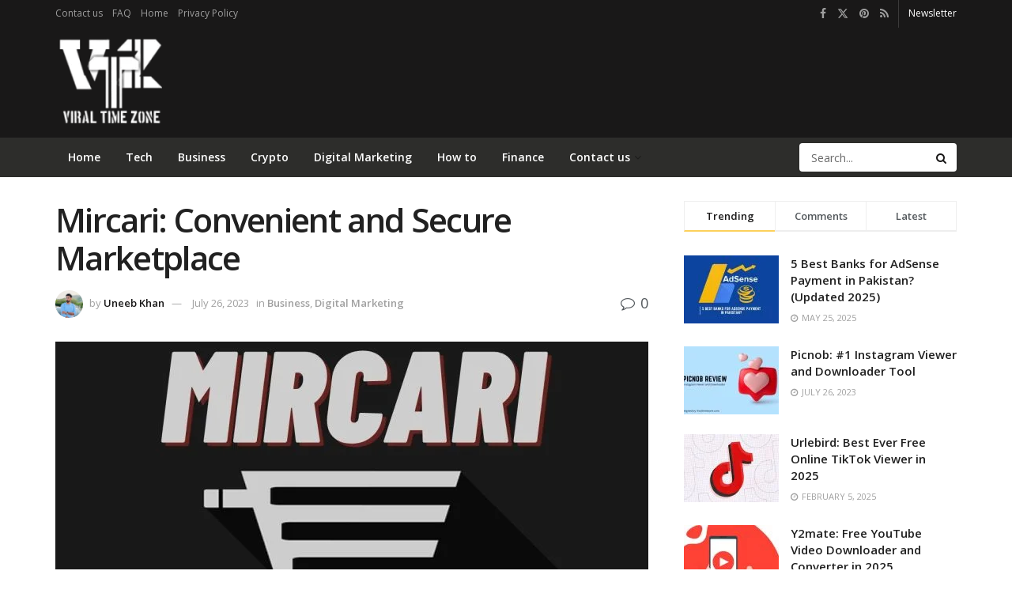

--- FILE ---
content_type: text/html; charset=UTF-8
request_url: https://viraltimezone.com/mircari/
body_size: 62258
content:
<!doctype html>
<!--[if lt IE 7]> <html class="no-js lt-ie9 lt-ie8 lt-ie7" lang="en-US"> <![endif]-->
<!--[if IE 7]>    <html class="no-js lt-ie9 lt-ie8" lang="en-US"> <![endif]-->
<!--[if IE 8]>    <html class="no-js lt-ie9" lang="en-US"> <![endif]-->
<!--[if IE 9]>    <html class="no-js lt-ie10" lang="en-US"> <![endif]-->
<!--[if gt IE 8]><!--> <html class="no-js" lang="en-US"> <!--<![endif]-->
<head>
    <meta http-equiv="Content-Type" content="text/html; charset=UTF-8" />
    <meta name='viewport' content='width=device-width, initial-scale=1, user-scalable=yes' />
    <link rel="profile" href="http://gmpg.org/xfn/11" />
    <link rel="pingback" href="https://viraltimezone.com/xmlrpc.php" />
    <meta name='robots' content='index, follow, max-image-preview:large, max-snippet:-1, max-video-preview:-1' />
<meta property="og:type" content="article">
<meta property="og:title" content="Mircari: Convenient and Secure Marketplace">
<meta property="og:site_name" content="Viral Time Zone">
<meta property="og:description" content="In this modern era, business is become also digital. Marketing is a term that you must be aware of. Now">
<meta property="og:url" content="https://viraltimezone.com/mircari/">
<meta property="og:locale" content="en_US">
<meta property="og:image" content="https://viraltimezone.com/wp-content/uploads/2023/02/Mircari-Convenient-and-Secure-Marketplace.jpg">
<meta property="og:image:height" content="675">
<meta property="og:image:width" content="1200">
<meta property="article:published_time" content="2023-02-01T04:43:03+00:00">
<meta property="article:modified_time" content="2023-07-26T09:13:17+00:00">
<meta property="article:author" content="https://www.facebook.com/uneebniazi735">
<meta property="article:section" content="Business">
<meta name="twitter:card" content="summary_large_image">
<meta name="twitter:title" content="Mircari: Convenient and Secure Marketplace">
<meta name="twitter:description" content="In this modern era, business is become also digital. Marketing is a term that you must be aware of. Now">
<meta name="twitter:url" content="https://viraltimezone.com/mircari/">
<meta name="twitter:site" content="">
<meta name="twitter:image" content="https://viraltimezone.com/wp-content/uploads/2023/02/Mircari-Convenient-and-Secure-Marketplace.jpg">
<meta name="twitter:image:width" content="1200">
<meta name="twitter:image:height" content="675">
			<script type="text/javascript">
			  var jnews_ajax_url = '/?ajax-request=jnews'
			</script>
			<script type="text/javascript">;window.jnews=window.jnews||{},window.jnews.library=window.jnews.library||{},window.jnews.library=function(){"use strict";var e=this;e.win=window,e.doc=document,e.noop=function(){},e.globalBody=e.doc.getElementsByTagName("body")[0],e.globalBody=e.globalBody?e.globalBody:e.doc,e.win.jnewsDataStorage=e.win.jnewsDataStorage||{_storage:new WeakMap,put:function(e,t,n){this._storage.has(e)||this._storage.set(e,new Map),this._storage.get(e).set(t,n)},get:function(e,t){return this._storage.get(e).get(t)},has:function(e,t){return this._storage.has(e)&&this._storage.get(e).has(t)},remove:function(e,t){var n=this._storage.get(e).delete(t);return 0===!this._storage.get(e).size&&this._storage.delete(e),n}},e.windowWidth=function(){return e.win.innerWidth||e.docEl.clientWidth||e.globalBody.clientWidth},e.windowHeight=function(){return e.win.innerHeight||e.docEl.clientHeight||e.globalBody.clientHeight},e.requestAnimationFrame=e.win.requestAnimationFrame||e.win.webkitRequestAnimationFrame||e.win.mozRequestAnimationFrame||e.win.msRequestAnimationFrame||window.oRequestAnimationFrame||function(e){return setTimeout(e,1e3/60)},e.cancelAnimationFrame=e.win.cancelAnimationFrame||e.win.webkitCancelAnimationFrame||e.win.webkitCancelRequestAnimationFrame||e.win.mozCancelAnimationFrame||e.win.msCancelRequestAnimationFrame||e.win.oCancelRequestAnimationFrame||function(e){clearTimeout(e)},e.classListSupport="classList"in document.createElement("_"),e.hasClass=e.classListSupport?function(e,t){return e.classList.contains(t)}:function(e,t){return e.className.indexOf(t)>=0},e.addClass=e.classListSupport?function(t,n){e.hasClass(t,n)||t.classList.add(n)}:function(t,n){e.hasClass(t,n)||(t.className+=" "+n)},e.removeClass=e.classListSupport?function(t,n){e.hasClass(t,n)&&t.classList.remove(n)}:function(t,n){e.hasClass(t,n)&&(t.className=t.className.replace(n,""))},e.objKeys=function(e){var t=[];for(var n in e)Object.prototype.hasOwnProperty.call(e,n)&&t.push(n);return t},e.isObjectSame=function(e,t){var n=!0;return JSON.stringify(e)!==JSON.stringify(t)&&(n=!1),n},e.extend=function(){for(var e,t,n,o=arguments[0]||{},i=1,a=arguments.length;i<a;i++)if(null!==(e=arguments[i]))for(t in e)o!==(n=e[t])&&void 0!==n&&(o[t]=n);return o},e.dataStorage=e.win.jnewsDataStorage,e.isVisible=function(e){return 0!==e.offsetWidth&&0!==e.offsetHeight||e.getBoundingClientRect().length},e.getHeight=function(e){return e.offsetHeight||e.clientHeight||e.getBoundingClientRect().height},e.getWidth=function(e){return e.offsetWidth||e.clientWidth||e.getBoundingClientRect().width},e.supportsPassive=!1;try{var t=Object.defineProperty({},"passive",{get:function(){e.supportsPassive=!0}});"createEvent"in e.doc?e.win.addEventListener("test",null,t):"fireEvent"in e.doc&&e.win.attachEvent("test",null)}catch(e){}e.passiveOption=!!e.supportsPassive&&{passive:!0},e.setStorage=function(e,t){e="jnews-"+e;var n={expired:Math.floor(((new Date).getTime()+432e5)/1e3)};t=Object.assign(n,t);localStorage.setItem(e,JSON.stringify(t))},e.getStorage=function(e){e="jnews-"+e;var t=localStorage.getItem(e);return null!==t&&0<t.length?JSON.parse(localStorage.getItem(e)):{}},e.expiredStorage=function(){var t,n="jnews-";for(var o in localStorage)o.indexOf(n)>-1&&"undefined"!==(t=e.getStorage(o.replace(n,""))).expired&&t.expired<Math.floor((new Date).getTime()/1e3)&&localStorage.removeItem(o)},e.addEvents=function(t,n,o){for(var i in n){var a=["touchstart","touchmove"].indexOf(i)>=0&&!o&&e.passiveOption;"createEvent"in e.doc?t.addEventListener(i,n[i],a):"fireEvent"in e.doc&&t.attachEvent("on"+i,n[i])}},e.removeEvents=function(t,n){for(var o in n)"createEvent"in e.doc?t.removeEventListener(o,n[o]):"fireEvent"in e.doc&&t.detachEvent("on"+o,n[o])},e.triggerEvents=function(t,n,o){var i;o=o||{detail:null};return"createEvent"in e.doc?(!(i=e.doc.createEvent("CustomEvent")||new CustomEvent(n)).initCustomEvent||i.initCustomEvent(n,!0,!1,o),void t.dispatchEvent(i)):"fireEvent"in e.doc?((i=e.doc.createEventObject()).eventType=n,void t.fireEvent("on"+i.eventType,i)):void 0},e.getParents=function(t,n){void 0===n&&(n=e.doc);for(var o=[],i=t.parentNode,a=!1;!a;)if(i){var r=i;r.querySelectorAll(n).length?a=!0:(o.push(r),i=r.parentNode)}else o=[],a=!0;return o},e.forEach=function(e,t,n){for(var o=0,i=e.length;o<i;o++)t.call(n,e[o],o)},e.getText=function(e){return e.innerText||e.textContent},e.setText=function(e,t){var n="object"==typeof t?t.innerText||t.textContent:t;e.innerText&&(e.innerText=n),e.textContent&&(e.textContent=n)},e.httpBuildQuery=function(t){return e.objKeys(t).reduce(function t(n){var o=arguments.length>1&&void 0!==arguments[1]?arguments[1]:null;return function(i,a){var r=n[a];a=encodeURIComponent(a);var s=o?"".concat(o,"[").concat(a,"]"):a;return null==r||"function"==typeof r?(i.push("".concat(s,"=")),i):["number","boolean","string"].includes(typeof r)?(i.push("".concat(s,"=").concat(encodeURIComponent(r))),i):(i.push(e.objKeys(r).reduce(t(r,s),[]).join("&")),i)}}(t),[]).join("&")},e.get=function(t,n,o,i){return o="function"==typeof o?o:e.noop,e.ajax("GET",t,n,o,i)},e.post=function(t,n,o,i){return o="function"==typeof o?o:e.noop,e.ajax("POST",t,n,o,i)},e.ajax=function(t,n,o,i,a){var r=new XMLHttpRequest,s=n,c=e.httpBuildQuery(o);if(t=-1!=["GET","POST"].indexOf(t)?t:"GET",r.open(t,s+("GET"==t?"?"+c:""),!0),"POST"==t&&r.setRequestHeader("Content-type","application/x-www-form-urlencoded"),r.setRequestHeader("X-Requested-With","XMLHttpRequest"),r.onreadystatechange=function(){4===r.readyState&&200<=r.status&&300>r.status&&"function"==typeof i&&i.call(void 0,r.response)},void 0!==a&&!a){return{xhr:r,send:function(){r.send("POST"==t?c:null)}}}return r.send("POST"==t?c:null),{xhr:r}},e.scrollTo=function(t,n,o){function i(e,t,n){this.start=this.position(),this.change=e-this.start,this.currentTime=0,this.increment=20,this.duration=void 0===n?500:n,this.callback=t,this.finish=!1,this.animateScroll()}return Math.easeInOutQuad=function(e,t,n,o){return(e/=o/2)<1?n/2*e*e+t:-n/2*(--e*(e-2)-1)+t},i.prototype.stop=function(){this.finish=!0},i.prototype.move=function(t){e.doc.documentElement.scrollTop=t,e.globalBody.parentNode.scrollTop=t,e.globalBody.scrollTop=t},i.prototype.position=function(){return e.doc.documentElement.scrollTop||e.globalBody.parentNode.scrollTop||e.globalBody.scrollTop},i.prototype.animateScroll=function(){this.currentTime+=this.increment;var t=Math.easeInOutQuad(this.currentTime,this.start,this.change,this.duration);this.move(t),this.currentTime<this.duration&&!this.finish?e.requestAnimationFrame.call(e.win,this.animateScroll.bind(this)):this.callback&&"function"==typeof this.callback&&this.callback()},new i(t,n,o)},e.unwrap=function(t){var n,o=t;e.forEach(t,(function(e,t){n?n+=e:n=e})),o.replaceWith(n)},e.performance={start:function(e){performance.mark(e+"Start")},stop:function(e){performance.mark(e+"End"),performance.measure(e,e+"Start",e+"End")}},e.fps=function(){var t=0,n=0,o=0;!function(){var i=t=0,a=0,r=0,s=document.getElementById("fpsTable"),c=function(t){void 0===document.getElementsByTagName("body")[0]?e.requestAnimationFrame.call(e.win,(function(){c(t)})):document.getElementsByTagName("body")[0].appendChild(t)};null===s&&((s=document.createElement("div")).style.position="fixed",s.style.top="120px",s.style.left="10px",s.style.width="100px",s.style.height="20px",s.style.border="1px solid black",s.style.fontSize="11px",s.style.zIndex="100000",s.style.backgroundColor="white",s.id="fpsTable",c(s));var l=function(){o++,n=Date.now(),(a=(o/(r=(n-t)/1e3)).toPrecision(2))!=i&&(i=a,s.innerHTML=i+"fps"),1<r&&(t=n,o=0),e.requestAnimationFrame.call(e.win,l)};l()}()},e.instr=function(e,t){for(var n=0;n<t.length;n++)if(-1!==e.toLowerCase().indexOf(t[n].toLowerCase()))return!0},e.winLoad=function(t,n){function o(o){if("complete"===e.doc.readyState||"interactive"===e.doc.readyState)return!o||n?setTimeout(t,n||1):t(o),1}o()||e.addEvents(e.win,{load:o})},e.docReady=function(t,n){function o(o){if("complete"===e.doc.readyState||"interactive"===e.doc.readyState)return!o||n?setTimeout(t,n||1):t(o),1}o()||e.addEvents(e.doc,{DOMContentLoaded:o})},e.fireOnce=function(){e.docReady((function(){e.assets=e.assets||[],e.assets.length&&(e.boot(),e.load_assets())}),50)},e.boot=function(){e.length&&e.doc.querySelectorAll("style[media]").forEach((function(e){"not all"==e.getAttribute("media")&&e.removeAttribute("media")}))},e.create_js=function(t,n){var o=e.doc.createElement("script");switch(o.setAttribute("src",t),n){case"defer":o.setAttribute("defer",!0);break;case"async":o.setAttribute("async",!0);break;case"deferasync":o.setAttribute("defer",!0),o.setAttribute("async",!0)}e.globalBody.appendChild(o)},e.load_assets=function(){"object"==typeof e.assets&&e.forEach(e.assets.slice(0),(function(t,n){var o="";t.defer&&(o+="defer"),t.async&&(o+="async"),e.create_js(t.url,o);var i=e.assets.indexOf(t);i>-1&&e.assets.splice(i,1)})),e.assets=jnewsoption.au_scripts=window.jnewsads=[]},e.setCookie=function(e,t,n){var o="";if(n){var i=new Date;i.setTime(i.getTime()+24*n*60*60*1e3),o="; expires="+i.toUTCString()}document.cookie=e+"="+(t||"")+o+"; path=/"},e.getCookie=function(e){for(var t=e+"=",n=document.cookie.split(";"),o=0;o<n.length;o++){for(var i=n[o];" "==i.charAt(0);)i=i.substring(1,i.length);if(0==i.indexOf(t))return i.substring(t.length,i.length)}return null},e.eraseCookie=function(e){document.cookie=e+"=; Path=/; Expires=Thu, 01 Jan 1970 00:00:01 GMT;"},e.docReady((function(){e.globalBody=e.globalBody==e.doc?e.doc.getElementsByTagName("body")[0]:e.globalBody,e.globalBody=e.globalBody?e.globalBody:e.doc})),e.winLoad((function(){e.winLoad((function(){var t=!1;if(void 0!==window.jnewsadmin)if(void 0!==window.file_version_checker){var n=e.objKeys(window.file_version_checker);n.length?n.forEach((function(e){t||"10.0.4"===window.file_version_checker[e]||(t=!0)})):t=!0}else t=!0;t&&(window.jnewsHelper.getMessage(),window.jnewsHelper.getNotice())}),2500)}))},window.jnews.library=new window.jnews.library;</script>
	<!-- This site is optimized with the Yoast SEO Premium plugin v26.4 (Yoast SEO v26.6) - https://yoast.com/wordpress/plugins/seo/ -->
	<title>Mircari: Convenient and Secure Marketplace - Viral Time Zone</title>
	<meta name="description" content="Shop or sell a variety of items, from fashion to electronics, on Mercari. Enjoy a seamless buying and selling experience with secure payment options and fast shipping." />
	<link rel="canonical" href="https://viraltimezone.com/mircari/" />
	<meta property="og:locale" content="en_US" />
	<meta property="og:type" content="article" />
	<meta property="og:title" content="Mircari: Convenient and Secure Marketplace" />
	<meta property="og:description" content="Shop or sell a variety of items, from fashion to electronics, on Mercari. Enjoy a seamless buying and selling experience with secure payment options and fast shipping." />
	<meta property="og:url" content="https://viraltimezone.com/mircari/" />
	<meta property="og:site_name" content="Viral Time Zone" />
	<meta property="article:author" content="https://www.facebook.com/uneebniazi735" />
	<meta property="article:published_time" content="2023-02-01T04:43:03+00:00" />
	<meta property="article:modified_time" content="2023-07-26T09:13:17+00:00" />
	<meta property="og:image" content="https://viraltimezone.com/wp-content/uploads/2023/02/Mircari-Convenient-and-Secure-Marketplace.jpg" />
	<meta property="og:image:width" content="1200" />
	<meta property="og:image:height" content="675" />
	<meta property="og:image:type" content="image/jpeg" />
	<meta name="author" content="Uneeb Khan" />
	<meta name="twitter:card" content="summary_large_image" />
	<meta name="twitter:label1" content="Written by" />
	<meta name="twitter:data1" content="Uneeb Khan" />
	<meta name="twitter:label2" content="Est. reading time" />
	<meta name="twitter:data2" content="12 minutes" />
	<script type="application/ld+json" class="yoast-schema-graph">{"@context":"https://schema.org","@graph":[{"@type":"Article","@id":"https://viraltimezone.com/mircari/#article","isPartOf":{"@id":"https://viraltimezone.com/mircari/"},"author":{"name":"Uneeb Khan","@id":"https://viraltimezone.com/#/schema/person/60c5da47023ffdc4d650e0070091fb45"},"headline":"Mircari: Convenient and Secure Marketplace","datePublished":"2023-02-01T04:43:03+00:00","dateModified":"2023-07-26T09:13:17+00:00","mainEntityOfPage":{"@id":"https://viraltimezone.com/mircari/"},"wordCount":2700,"publisher":{"@id":"https://viraltimezone.com/#organization"},"image":{"@id":"https://viraltimezone.com/mircari/#primaryimage"},"thumbnailUrl":"https://viraltimezone.com/wp-content/uploads/2023/02/Mircari-Convenient-and-Secure-Marketplace.jpg","articleSection":["Business","Digital Marketing"],"inLanguage":"en-US"},{"@type":["WebPage","FAQPage"],"@id":"https://viraltimezone.com/mircari/","url":"https://viraltimezone.com/mircari/","name":"Mircari: Convenient and Secure Marketplace - Viral Time Zone","isPartOf":{"@id":"https://viraltimezone.com/#website"},"primaryImageOfPage":{"@id":"https://viraltimezone.com/mircari/#primaryimage"},"image":{"@id":"https://viraltimezone.com/mircari/#primaryimage"},"thumbnailUrl":"https://viraltimezone.com/wp-content/uploads/2023/02/Mircari-Convenient-and-Secure-Marketplace.jpg","datePublished":"2023-02-01T04:43:03+00:00","dateModified":"2023-07-26T09:13:17+00:00","description":"Shop or sell a variety of items, from fashion to electronics, on Mercari. Enjoy a seamless buying and selling experience with secure payment options and fast shipping.","breadcrumb":{"@id":"https://viraltimezone.com/mircari/#breadcrumb"},"mainEntity":[{"@id":"https://viraltimezone.com/mircari/#faq-question-1675225661959"},{"@id":"https://viraltimezone.com/mircari/#faq-question-1675225675028"},{"@id":"https://viraltimezone.com/mircari/#faq-question-1675225684661"},{"@id":"https://viraltimezone.com/mircari/#faq-question-1675225703787"},{"@id":"https://viraltimezone.com/mircari/#faq-question-1675225722724"}],"inLanguage":"en-US","potentialAction":[{"@type":"ReadAction","target":["https://viraltimezone.com/mircari/"]}]},{"@type":"ImageObject","inLanguage":"en-US","@id":"https://viraltimezone.com/mircari/#primaryimage","url":"https://viraltimezone.com/wp-content/uploads/2023/02/Mircari-Convenient-and-Secure-Marketplace.jpg","contentUrl":"https://viraltimezone.com/wp-content/uploads/2023/02/Mircari-Convenient-and-Secure-Marketplace.jpg","width":1200,"height":675,"caption":"Mircari: Convenient and Secure Marketplace"},{"@type":"BreadcrumbList","@id":"https://viraltimezone.com/mircari/#breadcrumb","itemListElement":[{"@type":"ListItem","position":1,"name":"Home","item":"https://viraltimezone.com/"},{"@type":"ListItem","position":2,"name":"Mircari: Convenient and Secure Marketplace"}]},{"@type":"WebSite","@id":"https://viraltimezone.com/#website","url":"https://viraltimezone.com/","name":"Viral Time Zone","description":"Viral Trends","publisher":{"@id":"https://viraltimezone.com/#organization"},"potentialAction":[{"@type":"SearchAction","target":{"@type":"EntryPoint","urlTemplate":"https://viraltimezone.com/?s={search_term_string}"},"query-input":{"@type":"PropertyValueSpecification","valueRequired":true,"valueName":"search_term_string"}}],"inLanguage":"en-US"},{"@type":"Organization","@id":"https://viraltimezone.com/#organization","name":"Viral Time Zone","url":"https://viraltimezone.com/","logo":{"@type":"ImageObject","inLanguage":"en-US","@id":"https://viraltimezone.com/#/schema/logo/image/","url":"https://viraltimezone.com/wp-content/uploads/2022/08/Viraltimezone-site-icon.png","contentUrl":"https://viraltimezone.com/wp-content/uploads/2022/08/Viraltimezone-site-icon.png","width":509,"height":490,"caption":"Viral Time Zone"},"image":{"@id":"https://viraltimezone.com/#/schema/logo/image/"}},{"@type":"Person","@id":"https://viraltimezone.com/#/schema/person/60c5da47023ffdc4d650e0070091fb45","name":"Uneeb Khan","image":{"@type":"ImageObject","inLanguage":"en-US","@id":"https://viraltimezone.com/#/schema/person/image/","url":"https://secure.gravatar.com/avatar/500aacdb946d98cd154e2a1f378402253e203b279735a7071118718c56b52ed0?s=96&d=mm&r=g","contentUrl":"https://secure.gravatar.com/avatar/500aacdb946d98cd154e2a1f378402253e203b279735a7071118718c56b52ed0?s=96&d=mm&r=g","caption":"Uneeb Khan"},"description":"This is Uneeb Khan, have 4 years of experience in the websites field. Uneeb Khan is the premier and most trustworthy informer for technology, telecom, business, auto news, games review in World.","sameAs":["https://www.facebook.com/uneebniazi735","https://www.instagram.com/uneebkhan2023/","https://www.linkedin.com/in/uneeb-khan-14401927a/"],"url":"https://viraltimezone.com/author/uneeb-khan/"},{"@type":"Question","@id":"https://viraltimezone.com/mircari/#faq-question-1675225661959","position":1,"url":"https://viraltimezone.com/mircari/#faq-question-1675225661959","name":"What is Mircari?","answerCount":1,"acceptedAnswer":{"@type":"Answer","text":"Mircari is a peer-to-peer (P2P) mobile marketplace that allows users to buy and sell items. Users can list items for sale, make purchases, and manage transactions all through the Mircari app.","inLanguage":"en-US"},"inLanguage":"en-US"},{"@type":"Question","@id":"https://viraltimezone.com/mircari/#faq-question-1675225675028","position":2,"url":"https://viraltimezone.com/mircari/#faq-question-1675225675028","name":"Is Mircari safe and secure?","answerCount":1,"acceptedAnswer":{"@type":"Answer","text":"Mircari has measures in place to ensure that transactions are secure and that users are protected. This includes buyer and seller protection policies, as well as secure payment processing and shipping arrangements.","inLanguage":"en-US"},"inLanguage":"en-US"},{"@type":"Question","@id":"https://viraltimezone.com/mircari/#faq-question-1675225684661","position":3,"url":"https://viraltimezone.com/mircari/#faq-question-1675225684661","name":"Is Mircari Paid Tool?","answerCount":1,"acceptedAnswer":{"@type":"Answer","text":"Yes, the Mircari is paid platform however it offers free item listing. Subscription charges is depending upon the package you have selected.","inLanguage":"en-US"},"inLanguage":"en-US"},{"@type":"Question","@id":"https://viraltimezone.com/mircari/#faq-question-1675225703787","position":4,"url":"https://viraltimezone.com/mircari/#faq-question-1675225703787","name":"How Much Commission does Mircari get?","answerCount":1,"acceptedAnswer":{"@type":"Answer","text":"On each selling product, Mircari charge only 10% of the commission which is the reason behind its popularity and success.","inLanguage":"en-US"},"inLanguage":"en-US"},{"@type":"Question","@id":"https://viraltimezone.com/mircari/#faq-question-1675225722724","position":5,"url":"https://viraltimezone.com/mircari/#faq-question-1675225722724","name":"How do I create an account on Mircari?","answerCount":1,"acceptedAnswer":{"@type":"Answer","text":"To create an account on Mircari, follow these steps:<br/>Download the Mircari app from the App Store or Google Play Store. Open the app and tap the \"Sign Up\" button. Enter your email address and create a password, or sign up using your Facebook account. Enter your personal information, such as your name, address, and phone number. Verify your email address by clicking on the link sent to your email. Start buying and selling items on Mircari!<br/>Note: Users under 18 years of age are required to have a parent or guardian’s permission to use Mircari","inLanguage":"en-US"},"inLanguage":"en-US"}]}</script>
	<!-- / Yoast SEO Premium plugin. -->


<link rel='dns-prefetch' href='//www.googletagmanager.com' />
<link rel='dns-prefetch' href='//fonts.googleapis.com' />
<link rel='preconnect' href='https://fonts.gstatic.com' />
<link rel="alternate" type="application/rss+xml" title="Viral Time Zone &raquo; Feed" href="https://viraltimezone.com/feed/" />
<link rel="alternate" type="application/rss+xml" title="Viral Time Zone &raquo; Comments Feed" href="https://viraltimezone.com/comments/feed/" />
<link rel="alternate" title="oEmbed (JSON)" type="application/json+oembed" href="https://viraltimezone.com/wp-json/oembed/1.0/embed?url=https%3A%2F%2Fviraltimezone.com%2Fmircari%2F" />
<link rel="alternate" title="oEmbed (XML)" type="text/xml+oembed" href="https://viraltimezone.com/wp-json/oembed/1.0/embed?url=https%3A%2F%2Fviraltimezone.com%2Fmircari%2F&#038;format=xml" />
<style id='wp-img-auto-sizes-contain-inline-css' type='text/css'>
img:is([sizes=auto i],[sizes^="auto," i]){contain-intrinsic-size:3000px 1500px}
/*# sourceURL=wp-img-auto-sizes-contain-inline-css */
</style>
<style id='wp-emoji-styles-inline-css' type='text/css'>

	img.wp-smiley, img.emoji {
		display: inline !important;
		border: none !important;
		box-shadow: none !important;
		height: 1em !important;
		width: 1em !important;
		margin: 0 0.07em !important;
		vertical-align: -0.1em !important;
		background: none !important;
		padding: 0 !important;
	}
/*# sourceURL=wp-emoji-styles-inline-css */
</style>
<style id='wp-block-library-inline-css' type='text/css'>
:root{--wp-block-synced-color:#7a00df;--wp-block-synced-color--rgb:122,0,223;--wp-bound-block-color:var(--wp-block-synced-color);--wp-editor-canvas-background:#ddd;--wp-admin-theme-color:#007cba;--wp-admin-theme-color--rgb:0,124,186;--wp-admin-theme-color-darker-10:#006ba1;--wp-admin-theme-color-darker-10--rgb:0,107,160.5;--wp-admin-theme-color-darker-20:#005a87;--wp-admin-theme-color-darker-20--rgb:0,90,135;--wp-admin-border-width-focus:2px}@media (min-resolution:192dpi){:root{--wp-admin-border-width-focus:1.5px}}.wp-element-button{cursor:pointer}:root .has-very-light-gray-background-color{background-color:#eee}:root .has-very-dark-gray-background-color{background-color:#313131}:root .has-very-light-gray-color{color:#eee}:root .has-very-dark-gray-color{color:#313131}:root .has-vivid-green-cyan-to-vivid-cyan-blue-gradient-background{background:linear-gradient(135deg,#00d084,#0693e3)}:root .has-purple-crush-gradient-background{background:linear-gradient(135deg,#34e2e4,#4721fb 50%,#ab1dfe)}:root .has-hazy-dawn-gradient-background{background:linear-gradient(135deg,#faaca8,#dad0ec)}:root .has-subdued-olive-gradient-background{background:linear-gradient(135deg,#fafae1,#67a671)}:root .has-atomic-cream-gradient-background{background:linear-gradient(135deg,#fdd79a,#004a59)}:root .has-nightshade-gradient-background{background:linear-gradient(135deg,#330968,#31cdcf)}:root .has-midnight-gradient-background{background:linear-gradient(135deg,#020381,#2874fc)}:root{--wp--preset--font-size--normal:16px;--wp--preset--font-size--huge:42px}.has-regular-font-size{font-size:1em}.has-larger-font-size{font-size:2.625em}.has-normal-font-size{font-size:var(--wp--preset--font-size--normal)}.has-huge-font-size{font-size:var(--wp--preset--font-size--huge)}.has-text-align-center{text-align:center}.has-text-align-left{text-align:left}.has-text-align-right{text-align:right}.has-fit-text{white-space:nowrap!important}#end-resizable-editor-section{display:none}.aligncenter{clear:both}.items-justified-left{justify-content:flex-start}.items-justified-center{justify-content:center}.items-justified-right{justify-content:flex-end}.items-justified-space-between{justify-content:space-between}.screen-reader-text{border:0;clip-path:inset(50%);height:1px;margin:-1px;overflow:hidden;padding:0;position:absolute;width:1px;word-wrap:normal!important}.screen-reader-text:focus{background-color:#ddd;clip-path:none;color:#444;display:block;font-size:1em;height:auto;left:5px;line-height:normal;padding:15px 23px 14px;text-decoration:none;top:5px;width:auto;z-index:100000}html :where(.has-border-color){border-style:solid}html :where([style*=border-top-color]){border-top-style:solid}html :where([style*=border-right-color]){border-right-style:solid}html :where([style*=border-bottom-color]){border-bottom-style:solid}html :where([style*=border-left-color]){border-left-style:solid}html :where([style*=border-width]){border-style:solid}html :where([style*=border-top-width]){border-top-style:solid}html :where([style*=border-right-width]){border-right-style:solid}html :where([style*=border-bottom-width]){border-bottom-style:solid}html :where([style*=border-left-width]){border-left-style:solid}html :where(img[class*=wp-image-]){height:auto;max-width:100%}:where(figure){margin:0 0 1em}html :where(.is-position-sticky){--wp-admin--admin-bar--position-offset:var(--wp-admin--admin-bar--height,0px)}@media screen and (max-width:600px){html :where(.is-position-sticky){--wp-admin--admin-bar--position-offset:0px}}

/*# sourceURL=wp-block-library-inline-css */
</style><style id='wp-block-heading-inline-css' type='text/css'>
h1:where(.wp-block-heading).has-background,h2:where(.wp-block-heading).has-background,h3:where(.wp-block-heading).has-background,h4:where(.wp-block-heading).has-background,h5:where(.wp-block-heading).has-background,h6:where(.wp-block-heading).has-background{padding:1.25em 2.375em}h1.has-text-align-left[style*=writing-mode]:where([style*=vertical-lr]),h1.has-text-align-right[style*=writing-mode]:where([style*=vertical-rl]),h2.has-text-align-left[style*=writing-mode]:where([style*=vertical-lr]),h2.has-text-align-right[style*=writing-mode]:where([style*=vertical-rl]),h3.has-text-align-left[style*=writing-mode]:where([style*=vertical-lr]),h3.has-text-align-right[style*=writing-mode]:where([style*=vertical-rl]),h4.has-text-align-left[style*=writing-mode]:where([style*=vertical-lr]),h4.has-text-align-right[style*=writing-mode]:where([style*=vertical-rl]),h5.has-text-align-left[style*=writing-mode]:where([style*=vertical-lr]),h5.has-text-align-right[style*=writing-mode]:where([style*=vertical-rl]),h6.has-text-align-left[style*=writing-mode]:where([style*=vertical-lr]),h6.has-text-align-right[style*=writing-mode]:where([style*=vertical-rl]){rotate:180deg}
/*# sourceURL=https://viraltimezone.com/wp-includes/blocks/heading/style.min.css */
</style>
<style id='wp-block-list-inline-css' type='text/css'>
ol,ul{box-sizing:border-box}:root :where(.wp-block-list.has-background){padding:1.25em 2.375em}
/*# sourceURL=https://viraltimezone.com/wp-includes/blocks/list/style.min.css */
</style>
<style id='wp-block-paragraph-inline-css' type='text/css'>
.is-small-text{font-size:.875em}.is-regular-text{font-size:1em}.is-large-text{font-size:2.25em}.is-larger-text{font-size:3em}.has-drop-cap:not(:focus):first-letter{float:left;font-size:8.4em;font-style:normal;font-weight:100;line-height:.68;margin:.05em .1em 0 0;text-transform:uppercase}body.rtl .has-drop-cap:not(:focus):first-letter{float:none;margin-left:.1em}p.has-drop-cap.has-background{overflow:hidden}:root :where(p.has-background){padding:1.25em 2.375em}:where(p.has-text-color:not(.has-link-color)) a{color:inherit}p.has-text-align-left[style*="writing-mode:vertical-lr"],p.has-text-align-right[style*="writing-mode:vertical-rl"]{rotate:180deg}
/*# sourceURL=https://viraltimezone.com/wp-includes/blocks/paragraph/style.min.css */
</style>
<style id='wp-block-quote-inline-css' type='text/css'>
.wp-block-quote{box-sizing:border-box;overflow-wrap:break-word}.wp-block-quote.is-large:where(:not(.is-style-plain)),.wp-block-quote.is-style-large:where(:not(.is-style-plain)){margin-bottom:1em;padding:0 1em}.wp-block-quote.is-large:where(:not(.is-style-plain)) p,.wp-block-quote.is-style-large:where(:not(.is-style-plain)) p{font-size:1.5em;font-style:italic;line-height:1.6}.wp-block-quote.is-large:where(:not(.is-style-plain)) cite,.wp-block-quote.is-large:where(:not(.is-style-plain)) footer,.wp-block-quote.is-style-large:where(:not(.is-style-plain)) cite,.wp-block-quote.is-style-large:where(:not(.is-style-plain)) footer{font-size:1.125em;text-align:right}.wp-block-quote>cite{display:block}
/*# sourceURL=https://viraltimezone.com/wp-includes/blocks/quote/style.min.css */
</style>
<style id='global-styles-inline-css' type='text/css'>
:root{--wp--preset--aspect-ratio--square: 1;--wp--preset--aspect-ratio--4-3: 4/3;--wp--preset--aspect-ratio--3-4: 3/4;--wp--preset--aspect-ratio--3-2: 3/2;--wp--preset--aspect-ratio--2-3: 2/3;--wp--preset--aspect-ratio--16-9: 16/9;--wp--preset--aspect-ratio--9-16: 9/16;--wp--preset--color--black: #000000;--wp--preset--color--cyan-bluish-gray: #abb8c3;--wp--preset--color--white: #ffffff;--wp--preset--color--pale-pink: #f78da7;--wp--preset--color--vivid-red: #cf2e2e;--wp--preset--color--luminous-vivid-orange: #ff6900;--wp--preset--color--luminous-vivid-amber: #fcb900;--wp--preset--color--light-green-cyan: #7bdcb5;--wp--preset--color--vivid-green-cyan: #00d084;--wp--preset--color--pale-cyan-blue: #8ed1fc;--wp--preset--color--vivid-cyan-blue: #0693e3;--wp--preset--color--vivid-purple: #9b51e0;--wp--preset--gradient--vivid-cyan-blue-to-vivid-purple: linear-gradient(135deg,rgb(6,147,227) 0%,rgb(155,81,224) 100%);--wp--preset--gradient--light-green-cyan-to-vivid-green-cyan: linear-gradient(135deg,rgb(122,220,180) 0%,rgb(0,208,130) 100%);--wp--preset--gradient--luminous-vivid-amber-to-luminous-vivid-orange: linear-gradient(135deg,rgb(252,185,0) 0%,rgb(255,105,0) 100%);--wp--preset--gradient--luminous-vivid-orange-to-vivid-red: linear-gradient(135deg,rgb(255,105,0) 0%,rgb(207,46,46) 100%);--wp--preset--gradient--very-light-gray-to-cyan-bluish-gray: linear-gradient(135deg,rgb(238,238,238) 0%,rgb(169,184,195) 100%);--wp--preset--gradient--cool-to-warm-spectrum: linear-gradient(135deg,rgb(74,234,220) 0%,rgb(151,120,209) 20%,rgb(207,42,186) 40%,rgb(238,44,130) 60%,rgb(251,105,98) 80%,rgb(254,248,76) 100%);--wp--preset--gradient--blush-light-purple: linear-gradient(135deg,rgb(255,206,236) 0%,rgb(152,150,240) 100%);--wp--preset--gradient--blush-bordeaux: linear-gradient(135deg,rgb(254,205,165) 0%,rgb(254,45,45) 50%,rgb(107,0,62) 100%);--wp--preset--gradient--luminous-dusk: linear-gradient(135deg,rgb(255,203,112) 0%,rgb(199,81,192) 50%,rgb(65,88,208) 100%);--wp--preset--gradient--pale-ocean: linear-gradient(135deg,rgb(255,245,203) 0%,rgb(182,227,212) 50%,rgb(51,167,181) 100%);--wp--preset--gradient--electric-grass: linear-gradient(135deg,rgb(202,248,128) 0%,rgb(113,206,126) 100%);--wp--preset--gradient--midnight: linear-gradient(135deg,rgb(2,3,129) 0%,rgb(40,116,252) 100%);--wp--preset--font-size--small: 13px;--wp--preset--font-size--medium: 20px;--wp--preset--font-size--large: 36px;--wp--preset--font-size--x-large: 42px;--wp--preset--spacing--20: 0.44rem;--wp--preset--spacing--30: 0.67rem;--wp--preset--spacing--40: 1rem;--wp--preset--spacing--50: 1.5rem;--wp--preset--spacing--60: 2.25rem;--wp--preset--spacing--70: 3.38rem;--wp--preset--spacing--80: 5.06rem;--wp--preset--shadow--natural: 6px 6px 9px rgba(0, 0, 0, 0.2);--wp--preset--shadow--deep: 12px 12px 50px rgba(0, 0, 0, 0.4);--wp--preset--shadow--sharp: 6px 6px 0px rgba(0, 0, 0, 0.2);--wp--preset--shadow--outlined: 6px 6px 0px -3px rgb(255, 255, 255), 6px 6px rgb(0, 0, 0);--wp--preset--shadow--crisp: 6px 6px 0px rgb(0, 0, 0);}:where(.is-layout-flex){gap: 0.5em;}:where(.is-layout-grid){gap: 0.5em;}body .is-layout-flex{display: flex;}.is-layout-flex{flex-wrap: wrap;align-items: center;}.is-layout-flex > :is(*, div){margin: 0;}body .is-layout-grid{display: grid;}.is-layout-grid > :is(*, div){margin: 0;}:where(.wp-block-columns.is-layout-flex){gap: 2em;}:where(.wp-block-columns.is-layout-grid){gap: 2em;}:where(.wp-block-post-template.is-layout-flex){gap: 1.25em;}:where(.wp-block-post-template.is-layout-grid){gap: 1.25em;}.has-black-color{color: var(--wp--preset--color--black) !important;}.has-cyan-bluish-gray-color{color: var(--wp--preset--color--cyan-bluish-gray) !important;}.has-white-color{color: var(--wp--preset--color--white) !important;}.has-pale-pink-color{color: var(--wp--preset--color--pale-pink) !important;}.has-vivid-red-color{color: var(--wp--preset--color--vivid-red) !important;}.has-luminous-vivid-orange-color{color: var(--wp--preset--color--luminous-vivid-orange) !important;}.has-luminous-vivid-amber-color{color: var(--wp--preset--color--luminous-vivid-amber) !important;}.has-light-green-cyan-color{color: var(--wp--preset--color--light-green-cyan) !important;}.has-vivid-green-cyan-color{color: var(--wp--preset--color--vivid-green-cyan) !important;}.has-pale-cyan-blue-color{color: var(--wp--preset--color--pale-cyan-blue) !important;}.has-vivid-cyan-blue-color{color: var(--wp--preset--color--vivid-cyan-blue) !important;}.has-vivid-purple-color{color: var(--wp--preset--color--vivid-purple) !important;}.has-black-background-color{background-color: var(--wp--preset--color--black) !important;}.has-cyan-bluish-gray-background-color{background-color: var(--wp--preset--color--cyan-bluish-gray) !important;}.has-white-background-color{background-color: var(--wp--preset--color--white) !important;}.has-pale-pink-background-color{background-color: var(--wp--preset--color--pale-pink) !important;}.has-vivid-red-background-color{background-color: var(--wp--preset--color--vivid-red) !important;}.has-luminous-vivid-orange-background-color{background-color: var(--wp--preset--color--luminous-vivid-orange) !important;}.has-luminous-vivid-amber-background-color{background-color: var(--wp--preset--color--luminous-vivid-amber) !important;}.has-light-green-cyan-background-color{background-color: var(--wp--preset--color--light-green-cyan) !important;}.has-vivid-green-cyan-background-color{background-color: var(--wp--preset--color--vivid-green-cyan) !important;}.has-pale-cyan-blue-background-color{background-color: var(--wp--preset--color--pale-cyan-blue) !important;}.has-vivid-cyan-blue-background-color{background-color: var(--wp--preset--color--vivid-cyan-blue) !important;}.has-vivid-purple-background-color{background-color: var(--wp--preset--color--vivid-purple) !important;}.has-black-border-color{border-color: var(--wp--preset--color--black) !important;}.has-cyan-bluish-gray-border-color{border-color: var(--wp--preset--color--cyan-bluish-gray) !important;}.has-white-border-color{border-color: var(--wp--preset--color--white) !important;}.has-pale-pink-border-color{border-color: var(--wp--preset--color--pale-pink) !important;}.has-vivid-red-border-color{border-color: var(--wp--preset--color--vivid-red) !important;}.has-luminous-vivid-orange-border-color{border-color: var(--wp--preset--color--luminous-vivid-orange) !important;}.has-luminous-vivid-amber-border-color{border-color: var(--wp--preset--color--luminous-vivid-amber) !important;}.has-light-green-cyan-border-color{border-color: var(--wp--preset--color--light-green-cyan) !important;}.has-vivid-green-cyan-border-color{border-color: var(--wp--preset--color--vivid-green-cyan) !important;}.has-pale-cyan-blue-border-color{border-color: var(--wp--preset--color--pale-cyan-blue) !important;}.has-vivid-cyan-blue-border-color{border-color: var(--wp--preset--color--vivid-cyan-blue) !important;}.has-vivid-purple-border-color{border-color: var(--wp--preset--color--vivid-purple) !important;}.has-vivid-cyan-blue-to-vivid-purple-gradient-background{background: var(--wp--preset--gradient--vivid-cyan-blue-to-vivid-purple) !important;}.has-light-green-cyan-to-vivid-green-cyan-gradient-background{background: var(--wp--preset--gradient--light-green-cyan-to-vivid-green-cyan) !important;}.has-luminous-vivid-amber-to-luminous-vivid-orange-gradient-background{background: var(--wp--preset--gradient--luminous-vivid-amber-to-luminous-vivid-orange) !important;}.has-luminous-vivid-orange-to-vivid-red-gradient-background{background: var(--wp--preset--gradient--luminous-vivid-orange-to-vivid-red) !important;}.has-very-light-gray-to-cyan-bluish-gray-gradient-background{background: var(--wp--preset--gradient--very-light-gray-to-cyan-bluish-gray) !important;}.has-cool-to-warm-spectrum-gradient-background{background: var(--wp--preset--gradient--cool-to-warm-spectrum) !important;}.has-blush-light-purple-gradient-background{background: var(--wp--preset--gradient--blush-light-purple) !important;}.has-blush-bordeaux-gradient-background{background: var(--wp--preset--gradient--blush-bordeaux) !important;}.has-luminous-dusk-gradient-background{background: var(--wp--preset--gradient--luminous-dusk) !important;}.has-pale-ocean-gradient-background{background: var(--wp--preset--gradient--pale-ocean) !important;}.has-electric-grass-gradient-background{background: var(--wp--preset--gradient--electric-grass) !important;}.has-midnight-gradient-background{background: var(--wp--preset--gradient--midnight) !important;}.has-small-font-size{font-size: var(--wp--preset--font-size--small) !important;}.has-medium-font-size{font-size: var(--wp--preset--font-size--medium) !important;}.has-large-font-size{font-size: var(--wp--preset--font-size--large) !important;}.has-x-large-font-size{font-size: var(--wp--preset--font-size--x-large) !important;}
/*# sourceURL=global-styles-inline-css */
</style>

<style id='classic-theme-styles-inline-css' type='text/css'>
/*! This file is auto-generated */
.wp-block-button__link{color:#fff;background-color:#32373c;border-radius:9999px;box-shadow:none;text-decoration:none;padding:calc(.667em + 2px) calc(1.333em + 2px);font-size:1.125em}.wp-block-file__button{background:#32373c;color:#fff;text-decoration:none}
/*# sourceURL=/wp-includes/css/classic-themes.min.css */
</style>
<link rel='stylesheet' id='ez-toc-css' href='https://viraltimezone.com/wp-content/plugins/easy-table-of-contents/assets/css/screen.min.css?ver=2.0.79.2' type='text/css' media='all' />
<style id='ez-toc-inline-css' type='text/css'>
div#ez-toc-container .ez-toc-title {font-size: 120%;}div#ez-toc-container .ez-toc-title {font-weight: 500;}div#ez-toc-container ul li , div#ez-toc-container ul li a {font-size: 95%;}div#ez-toc-container ul li , div#ez-toc-container ul li a {font-weight: 500;}div#ez-toc-container nav ul ul li {font-size: 90%;}.ez-toc-box-title {font-weight: bold; margin-bottom: 10px; text-align: center; text-transform: uppercase; letter-spacing: 1px; color: #666; padding-bottom: 5px;position:absolute;top:-4%;left:5%;background-color: inherit;transition: top 0.3s ease;}.ez-toc-box-title.toc-closed {top:-25%;}
.ez-toc-container-direction {direction: ltr;}.ez-toc-counter ul{counter-reset: item ;}.ez-toc-counter nav ul li a::before {content: counters(item, '.', decimal) '. ';display: inline-block;counter-increment: item;flex-grow: 0;flex-shrink: 0;margin-right: .2em; float: left; }.ez-toc-widget-direction {direction: ltr;}.ez-toc-widget-container ul{counter-reset: item ;}.ez-toc-widget-container nav ul li a::before {content: counters(item, '.', decimal) '. ';display: inline-block;counter-increment: item;flex-grow: 0;flex-shrink: 0;margin-right: .2em; float: left; }
/*# sourceURL=ez-toc-inline-css */
</style>
<link rel='stylesheet' id='js_composer_front-css' href='https://viraltimezone.com/wp-content/plugins/js_composer/assets/css/js_composer.min.css?ver=8.7.2' type='text/css' media='all' />
<link rel='stylesheet' id='jeg_customizer_font-css' href='//fonts.googleapis.com/css?family=Open+Sans%3Aregular%2C600&#038;display=swap&#038;ver=1.3.2' type='text/css' media='all' />
<link rel='stylesheet' id='font-awesome-css' href='https://viraltimezone.com/wp-content/themes/jnews/assets/fonts/font-awesome/font-awesome.min.css?ver=12.0.3' type='text/css' media='all' />
<link rel='stylesheet' id='jnews-frontend-css' href='https://viraltimezone.com/wp-content/themes/jnews/assets/dist/frontend.min.css?ver=12.0.3' type='text/css' media='all' />
<link rel='stylesheet' id='jnews-js-composer-css' href='https://viraltimezone.com/wp-content/themes/jnews/assets/css/js-composer-frontend.css?ver=12.0.3' type='text/css' media='all' />
<link rel='stylesheet' id='jnews-style-css' href='https://viraltimezone.com/wp-content/themes/jnews/style.css?ver=12.0.3' type='text/css' media='all' />
<link rel='stylesheet' id='jnews-darkmode-css' href='https://viraltimezone.com/wp-content/themes/jnews/assets/css/darkmode.css?ver=12.0.3' type='text/css' media='all' />
<link rel='stylesheet' id='jnews-scheme-css' href='https://viraltimezone.com/wp-content/uploads/jnews/scheme.css?ver=1748249102' type='text/css' media='all' />
<link rel='stylesheet' id='jnews-select-share-css' href='https://viraltimezone.com/wp-content/plugins/jnews-social-share/assets/css/plugin.css' type='text/css' media='all' />
<script type="text/javascript" src="https://viraltimezone.com/wp-includes/js/jquery/jquery.min.js?ver=3.7.1" id="jquery-core-js"></script>
<script type="text/javascript" src="https://viraltimezone.com/wp-includes/js/jquery/jquery-migrate.min.js?ver=3.4.1" id="jquery-migrate-js"></script>

<!-- Google tag (gtag.js) snippet added by Site Kit -->
<!-- Google Analytics snippet added by Site Kit -->
<script type="text/javascript" src="https://www.googletagmanager.com/gtag/js?id=GT-P3H9QMQ" id="google_gtagjs-js" async></script>
<script type="text/javascript" id="google_gtagjs-js-after">
/* <![CDATA[ */
window.dataLayer = window.dataLayer || [];function gtag(){dataLayer.push(arguments);}
gtag("set","linker",{"domains":["viraltimezone.com"]});
gtag("js", new Date());
gtag("set", "developer_id.dZTNiMT", true);
gtag("config", "GT-P3H9QMQ");
//# sourceURL=google_gtagjs-js-after
/* ]]> */
</script>
<script></script><link rel="https://api.w.org/" href="https://viraltimezone.com/wp-json/" /><link rel="alternate" title="JSON" type="application/json" href="https://viraltimezone.com/wp-json/wp/v2/posts/683" /><link rel="EditURI" type="application/rsd+xml" title="RSD" href="https://viraltimezone.com/xmlrpc.php?rsd" />
<meta name="generator" content="WordPress 6.9" />
<link rel='shortlink' href='https://viraltimezone.com/?p=683' />
<meta name="generator" content="Site Kit by Google 1.170.0" /><meta name="google-site-verification" content="QbQbsVCpqPMqfdX94qV3tPeSM1oy4dhQojd6B1DpeWk" />

<meta name="p:domain_verify" content="b2de749079991870195787169f2d55aa"/><meta name="generator" content="Powered by WPBakery Page Builder - drag and drop page builder for WordPress."/>
<script type='application/ld+json'>{"@context":"http:\/\/schema.org","@type":"Organization","@id":"https:\/\/viraltimezone.com\/#organization","url":"https:\/\/viraltimezone.com\/","name":"","logo":{"@type":"ImageObject","url":""},"sameAs":["https:\/\/www.facebook.com\/viraltimezone","https:\/\/twitter.com\/ViralTimeZone","https:\/\/www.pinterest.com\/viraltimezonecom\/","https:\/\/news.google.com\/publications\/CAAqBwgKMNn7wAsw65bYAw?ceid=IN:en&oc=3"]}</script>
<script type='application/ld+json'>{"@context":"http:\/\/schema.org","@type":"WebSite","@id":"https:\/\/viraltimezone.com\/#website","url":"https:\/\/viraltimezone.com\/","name":"","potentialAction":{"@type":"SearchAction","target":"https:\/\/viraltimezone.com\/?s={search_term_string}","query-input":"required name=search_term_string"}}</script>
<link rel="icon" href="https://viraltimezone.com/wp-content/uploads/2022/08/Viraltimezone-site-icon-75x75.png" sizes="32x32" />
<link rel="icon" href="https://viraltimezone.com/wp-content/uploads/2022/08/Viraltimezone-site-icon-350x350.png" sizes="192x192" />
<link rel="apple-touch-icon" href="https://viraltimezone.com/wp-content/uploads/2022/08/Viraltimezone-site-icon-350x350.png" />
<meta name="msapplication-TileImage" content="https://viraltimezone.com/wp-content/uploads/2022/08/Viraltimezone-site-icon-350x350.png" />
<style id="jeg_dynamic_css" type="text/css" data-type="jeg_custom-css">body { --j-body-color : #53585c; --j-accent-color : #fcd15b; --j-alt-color : #2e9fff; --j-heading-color : #212121; } body,.jeg_newsfeed_list .tns-outer .tns-controls button,.jeg_filter_button,.owl-carousel .owl-nav div,.jeg_readmore,.jeg_hero_style_7 .jeg_post_meta a,.widget_calendar thead th,.widget_calendar tfoot a,.jeg_socialcounter a,.entry-header .jeg_meta_like a,.entry-header .jeg_meta_comment a,.entry-header .jeg_meta_donation a,.entry-header .jeg_meta_bookmark a,.entry-content tbody tr:hover,.entry-content th,.jeg_splitpost_nav li:hover a,#breadcrumbs a,.jeg_author_socials a:hover,.jeg_footer_content a,.jeg_footer_bottom a,.jeg_cartcontent,.woocommerce .woocommerce-breadcrumb a { color : #53585c; } a, .jeg_menu_style_5>li>a:hover, .jeg_menu_style_5>li.sfHover>a, .jeg_menu_style_5>li.current-menu-item>a, .jeg_menu_style_5>li.current-menu-ancestor>a, .jeg_navbar .jeg_menu:not(.jeg_main_menu)>li>a:hover, .jeg_midbar .jeg_menu:not(.jeg_main_menu)>li>a:hover, .jeg_side_tabs li.active, .jeg_block_heading_5 strong, .jeg_block_heading_6 strong, .jeg_block_heading_7 strong, .jeg_block_heading_8 strong, .jeg_subcat_list li a:hover, .jeg_subcat_list li button:hover, .jeg_pl_lg_7 .jeg_thumb .jeg_post_category a, .jeg_pl_xs_2:before, .jeg_pl_xs_4 .jeg_postblock_content:before, .jeg_postblock .jeg_post_title a:hover, .jeg_hero_style_6 .jeg_post_title a:hover, .jeg_sidefeed .jeg_pl_xs_3 .jeg_post_title a:hover, .widget_jnews_popular .jeg_post_title a:hover, .jeg_meta_author a, .widget_archive li a:hover, .widget_pages li a:hover, .widget_meta li a:hover, .widget_recent_entries li a:hover, .widget_rss li a:hover, .widget_rss cite, .widget_categories li a:hover, .widget_categories li.current-cat>a, #breadcrumbs a:hover, .jeg_share_count .counts, .commentlist .bypostauthor>.comment-body>.comment-author>.fn, span.required, .jeg_review_title, .bestprice .price, .authorlink a:hover, .jeg_vertical_playlist .jeg_video_playlist_play_icon, .jeg_vertical_playlist .jeg_video_playlist_item.active .jeg_video_playlist_thumbnail:before, .jeg_horizontal_playlist .jeg_video_playlist_play, .woocommerce li.product .pricegroup .button, .widget_display_forums li a:hover, .widget_display_topics li:before, .widget_display_replies li:before, .widget_display_views li:before, .bbp-breadcrumb a:hover, .jeg_mobile_menu li.sfHover>a, .jeg_mobile_menu li a:hover, .split-template-6 .pagenum, .jeg_mobile_menu_style_5>li>a:hover, .jeg_mobile_menu_style_5>li.sfHover>a, .jeg_mobile_menu_style_5>li.current-menu-item>a, .jeg_mobile_menu_style_5>li.current-menu-ancestor>a, .jeg_mobile_menu.jeg_menu_dropdown li.open > div > a ,.jeg_menu_dropdown.language-swicher .sub-menu li a:hover { color : #fcd15b; } .jeg_menu_style_1>li>a:before, .jeg_menu_style_2>li>a:before, .jeg_menu_style_3>li>a:before, .jeg_side_toggle, .jeg_slide_caption .jeg_post_category a, .jeg_slider_type_1_wrapper .tns-controls button.tns-next, .jeg_block_heading_1 .jeg_block_title span, .jeg_block_heading_2 .jeg_block_title span, .jeg_block_heading_3, .jeg_block_heading_4 .jeg_block_title span, .jeg_block_heading_6:after, .jeg_pl_lg_box .jeg_post_category a, .jeg_pl_md_box .jeg_post_category a, .jeg_readmore:hover, .jeg_thumb .jeg_post_category a, .jeg_block_loadmore a:hover, .jeg_postblock.alt .jeg_block_loadmore a:hover, .jeg_block_loadmore a.active, .jeg_postblock_carousel_2 .jeg_post_category a, .jeg_heroblock .jeg_post_category a, .jeg_pagenav_1 .page_number.active, .jeg_pagenav_1 .page_number.active:hover, input[type="submit"], .btn, .button, .widget_tag_cloud a:hover, .popularpost_item:hover .jeg_post_title a:before, .jeg_splitpost_4 .page_nav, .jeg_splitpost_5 .page_nav, .jeg_post_via a:hover, .jeg_post_source a:hover, .jeg_post_tags a:hover, .comment-reply-title small a:before, .comment-reply-title small a:after, .jeg_storelist .productlink, .authorlink li.active a:before, .jeg_footer.dark .socials_widget:not(.nobg) a:hover .fa,.jeg_footer.dark .socials_widget:not(.nobg) a:hover span.jeg-icon, div.jeg_breakingnews_title, .jeg_overlay_slider_bottom_wrapper .tns-controls button, .jeg_overlay_slider_bottom_wrapper .tns-controls button:hover, .jeg_vertical_playlist .jeg_video_playlist_current, .woocommerce span.onsale, .woocommerce #respond input#submit:hover, .woocommerce a.button:hover, .woocommerce button.button:hover, .woocommerce input.button:hover, .woocommerce #respond input#submit.alt, .woocommerce a.button.alt, .woocommerce button.button.alt, .woocommerce input.button.alt, .jeg_popup_post .caption, .jeg_footer.dark input[type="submit"], .jeg_footer.dark .btn, .jeg_footer.dark .button, .footer_widget.widget_tag_cloud a:hover, .jeg_inner_content .content-inner .jeg_post_category a:hover, #buddypress .standard-form button, #buddypress a.button, #buddypress input[type="submit"], #buddypress input[type="button"], #buddypress input[type="reset"], #buddypress ul.button-nav li a, #buddypress .generic-button a, #buddypress .generic-button button, #buddypress .comment-reply-link, #buddypress a.bp-title-button, #buddypress.buddypress-wrap .members-list li .user-update .activity-read-more a, div#buddypress .standard-form button:hover, div#buddypress a.button:hover, div#buddypress input[type="submit"]:hover, div#buddypress input[type="button"]:hover, div#buddypress input[type="reset"]:hover, div#buddypress ul.button-nav li a:hover, div#buddypress .generic-button a:hover, div#buddypress .generic-button button:hover, div#buddypress .comment-reply-link:hover, div#buddypress a.bp-title-button:hover, div#buddypress.buddypress-wrap .members-list li .user-update .activity-read-more a:hover, #buddypress #item-nav .item-list-tabs ul li a:before, .jeg_inner_content .jeg_meta_container .follow-wrapper a { background-color : #fcd15b; } .jeg_block_heading_7 .jeg_block_title span, .jeg_readmore:hover, .jeg_block_loadmore a:hover, .jeg_block_loadmore a.active, .jeg_pagenav_1 .page_number.active, .jeg_pagenav_1 .page_number.active:hover, .jeg_pagenav_3 .page_number:hover, .jeg_prevnext_post a:hover h3, .jeg_overlay_slider .jeg_post_category, .jeg_sidefeed .jeg_post.active, .jeg_vertical_playlist.jeg_vertical_playlist .jeg_video_playlist_item.active .jeg_video_playlist_thumbnail img, .jeg_horizontal_playlist .jeg_video_playlist_item.active { border-color : #fcd15b; } .jeg_tabpost_nav li.active, .woocommerce div.product .woocommerce-tabs ul.tabs li.active, .jeg_mobile_menu_style_1>li.current-menu-item a, .jeg_mobile_menu_style_1>li.current-menu-ancestor a, .jeg_mobile_menu_style_2>li.current-menu-item::after, .jeg_mobile_menu_style_2>li.current-menu-ancestor::after, .jeg_mobile_menu_style_3>li.current-menu-item::before, .jeg_mobile_menu_style_3>li.current-menu-ancestor::before { border-bottom-color : #fcd15b; } .jeg_post_share .jeg-icon svg { fill : #fcd15b; } .jeg_post_meta .fa, .jeg_post_meta .jpwt-icon, .entry-header .jeg_post_meta .fa, .jeg_review_stars, .jeg_price_review_list { color : #2e9fff; } .jeg_share_button.share-float.share-monocrhome a { background-color : #2e9fff; } h1,h2,h3,h4,h5,h6,.jeg_post_title a,.entry-header .jeg_post_title,.jeg_hero_style_7 .jeg_post_title a,.jeg_block_title,.jeg_splitpost_bar .current_title,.jeg_video_playlist_title,.gallery-caption,.jeg_push_notification_button>a.button { color : #212121; } .split-template-9 .pagenum, .split-template-10 .pagenum, .split-template-11 .pagenum, .split-template-12 .pagenum, .split-template-13 .pagenum, .split-template-15 .pagenum, .split-template-18 .pagenum, .split-template-20 .pagenum, .split-template-19 .current_title span, .split-template-20 .current_title span { background-color : #212121; } .jeg_topbar, .jeg_topbar.dark, .jeg_topbar.custom { background : #191818; } .jeg_topbar, .jeg_topbar.dark { color : #9e9e9e; border-top-width : 0px; border-top-color : #fcb11e; } .jeg_topbar a, .jeg_topbar.dark a { color : #ffffff; } .jeg_midbar, .jeg_midbar.dark { background-color : #191818; } .jeg_header .jeg_bottombar.jeg_navbar_wrapper:not(.jeg_navbar_boxed), .jeg_header .jeg_bottombar.jeg_navbar_boxed .jeg_nav_row { background : #2d2d2b; } .jeg_header .jeg_bottombar, .jeg_header .jeg_bottombar.jeg_navbar_dark, .jeg_bottombar.jeg_navbar_boxed .jeg_nav_row, .jeg_bottombar.jeg_navbar_dark.jeg_navbar_boxed .jeg_nav_row { border-bottom-width : 0px; } .jeg_stickybar, .jeg_stickybar.dark { border-bottom-width : 0px; } .jeg_header .socials_widget > a > i.fa:before { color : #9e9e9e; } .jeg_header .socials_widget.nobg > a > i > span.jeg-icon svg { fill : #9e9e9e; } .jeg_header .socials_widget.nobg > a > span.jeg-icon svg { fill : #9e9e9e; } .jeg_header .socials_widget > a > span.jeg-icon svg { fill : #9e9e9e; } .jeg_header .socials_widget > a > i > span.jeg-icon svg { fill : #9e9e9e; } .jeg_header .jeg_search_wrapper.search_icon .jeg_search_toggle { color : #ffffff; } .jeg_nav_search { width : 100%; } .jeg_header .jeg_search_no_expand .jeg_search_form .jeg_search_input { background-color : #ffffff; } .jeg_header .jeg_search_no_expand .jeg_search_form button.jeg_search_button { color : #191818; } .jeg_header .jeg_search_wrapper.jeg_search_no_expand .jeg_search_form .jeg_search_input { color : #191818; } .jeg_header .jeg_search_no_expand .jeg_search_form .jeg_search_input::-webkit-input-placeholder { color : rgba(25,24,24,0.65); } .jeg_header .jeg_search_no_expand .jeg_search_form .jeg_search_input:-moz-placeholder { color : rgba(25,24,24,0.65); } .jeg_header .jeg_search_no_expand .jeg_search_form .jeg_search_input::-moz-placeholder { color : rgba(25,24,24,0.65); } .jeg_header .jeg_search_no_expand .jeg_search_form .jeg_search_input:-ms-input-placeholder { color : rgba(25,24,24,0.65); } .jeg_header .jeg_menu.jeg_main_menu > li > a { color : #ffffff; } .jeg_header .jeg_menu_style_4 > li > a:hover, .jeg_header .jeg_menu_style_4 > li.sfHover > a, .jeg_header .jeg_menu_style_4 > li.current-menu-item > a, .jeg_header .jeg_menu_style_4 > li.current-menu-ancestor > a, .jeg_navbar_dark .jeg_menu_style_4 > li > a:hover, .jeg_navbar_dark .jeg_menu_style_4 > li.sfHover > a, .jeg_navbar_dark .jeg_menu_style_4 > li.current-menu-item > a, .jeg_navbar_dark .jeg_menu_style_4 > li.current-menu-ancestor > a { background : #ffffff; } .jeg_header .jeg_menu.jeg_main_menu > li > a:hover, .jeg_header .jeg_menu.jeg_main_menu > li.sfHover > a, .jeg_header .jeg_menu.jeg_main_menu > li > .sf-with-ul:hover:after, .jeg_header .jeg_menu.jeg_main_menu > li.sfHover > .sf-with-ul:after, .jeg_header .jeg_menu_style_4 > li.current-menu-item > a, .jeg_header .jeg_menu_style_4 > li.current-menu-ancestor > a, .jeg_header .jeg_menu_style_5 > li.current-menu-item > a, .jeg_header .jeg_menu_style_5 > li.current-menu-ancestor > a { color : #191818; } .jeg_header .jeg_navbar_wrapper .sf-arrows .sf-with-ul:after { color : rgba(0,0,0,0.4); } .jeg_footer_content,.jeg_footer.dark .jeg_footer_content { background-color : #191818; color : #ffffff; } .jeg_footer .jeg_footer_content a, .jeg_footer.dark .jeg_footer_content a { color : #ffffff; } .jeg_footer .jeg_footer_content a:hover,.jeg_footer.dark .jeg_footer_content a:hover { color : #fcd15b; } .jeg_footer_bottom,.jeg_footer.dark .jeg_footer_bottom,.jeg_footer_secondary,.jeg_footer.dark .jeg_footer_secondary { background-color : #0a0a0a; } .jeg_footer_secondary,.jeg_footer.dark .jeg_footer_secondary,.jeg_footer_bottom,.jeg_footer.dark .jeg_footer_bottom,.jeg_footer_sidecontent .jeg_footer_primary { color : #dbdbdb; } .jeg_footer_bottom a,.jeg_footer.dark .jeg_footer_bottom a,.jeg_footer_secondary a,.jeg_footer.dark .jeg_footer_secondary a,.jeg_footer_sidecontent .jeg_footer_primary a,.jeg_footer_sidecontent.dark .jeg_footer_primary a { color : #ffffff; } .jeg_menu_footer a:hover,.jeg_footer.dark .jeg_menu_footer a:hover,.jeg_footer_sidecontent .jeg_footer_primary .col-md-7 .jeg_menu_footer a:hover { color : #fcd15b; } .jeg_footer_5 .jeg_footer_content .jeg_footer_social .socials_widget a,.jeg_footer_5.dark .jeg_footer_content .jeg_footer_social .socials_widget a,.jeg_footer_sidecontent .jeg_footer_primary .col-md-3 .jeg_footer_title { color : #fcd15b; } body,input,textarea,select,.chosen-container-single .chosen-single,.btn,.button { font-family: "Open Sans",Helvetica,Arial,sans-serif; } .jeg_thumb .jeg_post_category a,.jeg_pl_lg_box .jeg_post_category a,.jeg_pl_md_box .jeg_post_category a,.jeg_postblock_carousel_2 .jeg_post_category a,.jeg_heroblock .jeg_post_category a,.jeg_slide_caption .jeg_post_category a { color : #191818; } </style><style type="text/css">
					.no_thumbnail .jeg_thumb,
					.thumbnail-container.no_thumbnail {
					    display: none !important;
					}
					.jeg_search_result .jeg_pl_xs_3.no_thumbnail .jeg_postblock_content,
					.jeg_sidefeed .jeg_pl_xs_3.no_thumbnail .jeg_postblock_content,
					.jeg_pl_sm.no_thumbnail .jeg_postblock_content {
					    margin-left: 0;
					}
					.jeg_postblock_11 .no_thumbnail .jeg_postblock_content,
					.jeg_postblock_12 .no_thumbnail .jeg_postblock_content,
					.jeg_postblock_12.jeg_col_3o3 .no_thumbnail .jeg_postblock_content  {
					    margin-top: 0;
					}
					.jeg_postblock_15 .jeg_pl_md_box.no_thumbnail .jeg_postblock_content,
					.jeg_postblock_19 .jeg_pl_md_box.no_thumbnail .jeg_postblock_content,
					.jeg_postblock_24 .jeg_pl_md_box.no_thumbnail .jeg_postblock_content,
					.jeg_sidefeed .jeg_pl_md_box .jeg_postblock_content {
					    position: relative;
					}
					.jeg_postblock_carousel_2 .no_thumbnail .jeg_post_title a,
					.jeg_postblock_carousel_2 .no_thumbnail .jeg_post_title a:hover,
					.jeg_postblock_carousel_2 .no_thumbnail .jeg_post_meta .fa {
					    color: #212121 !important;
					} 
					.jnews-dark-mode .jeg_postblock_carousel_2 .no_thumbnail .jeg_post_title a,
					.jnews-dark-mode .jeg_postblock_carousel_2 .no_thumbnail .jeg_post_title a:hover,
					.jnews-dark-mode .jeg_postblock_carousel_2 .no_thumbnail .jeg_post_meta .fa {
					    color: #fff !important;
					} 
				</style><noscript><style> .wpb_animate_when_almost_visible { opacity: 1; }</style></noscript></head>
<body class="wp-singular post-template-default single single-post postid-683 single-format-standard wp-embed-responsive wp-theme-jnews jeg_toggle_light jeg_single_tpl_1 jnews jsc_normal wpb-js-composer js-comp-ver-8.7.2 vc_responsive">

    
    
    <div class="jeg_ad jeg_ad_top jnews_header_top_ads">
        <div class='ads-wrapper  '></div>    </div>

    <!-- The Main Wrapper
    ============================================= -->
    <div class="jeg_viewport">

        
        <div class="jeg_header_wrapper">
            <div class="jeg_header_instagram_wrapper">
    </div>

<!-- HEADER -->
<div class="jeg_header normal">
    <div class="jeg_topbar jeg_container jeg_navbar_wrapper dark">
    <div class="container">
        <div class="jeg_nav_row">
            
                <div class="jeg_nav_col jeg_nav_left  jeg_nav_grow">
                    <div class="item_wrap jeg_nav_alignleft">
                        <div class="jeg_nav_item">
	<ul class="jeg_menu jeg_top_menu"><li class="page_item page-item-187"><a href="https://viraltimezone.com/contact-us/">Contact us</a></li>
<li class="page_item page-item-305"><a href="https://viraltimezone.com/faq/">FAQ</a></li>
<li class="page_item page-item-301"><a href="https://viraltimezone.com/">Home</a></li>
<li class="page_item page-item-3"><a href="https://viraltimezone.com/privacy-policy/">Privacy Policy</a></li>
</ul>
</div>                    </div>
                </div>

                
                <div class="jeg_nav_col jeg_nav_center  jeg_nav_normal">
                    <div class="item_wrap jeg_nav_aligncenter">
                                            </div>
                </div>

                
                <div class="jeg_nav_col jeg_nav_right  jeg_nav_normal">
                    <div class="item_wrap jeg_nav_alignright">
                        			<div
				class="jeg_nav_item socials_widget jeg_social_icon_block nobg">
				<a href="https://www.facebook.com/viraltimezone" target='_blank' rel='external noopener nofollow'  aria-label="Find us on Facebook" class="jeg_facebook"><i class="fa fa-facebook"></i> </a><a href="https://twitter.com/ViralTimeZone" target='_blank' rel='external noopener nofollow'  aria-label="Find us on Twitter" class="jeg_twitter"><i class="fa fa-twitter"><span class="jeg-icon icon-twitter"><svg xmlns="http://www.w3.org/2000/svg" height="1em" viewBox="0 0 512 512"><!--! Font Awesome Free 6.4.2 by @fontawesome - https://fontawesome.com License - https://fontawesome.com/license (Commercial License) Copyright 2023 Fonticons, Inc. --><path d="M389.2 48h70.6L305.6 224.2 487 464H345L233.7 318.6 106.5 464H35.8L200.7 275.5 26.8 48H172.4L272.9 180.9 389.2 48zM364.4 421.8h39.1L151.1 88h-42L364.4 421.8z"/></svg></span></i> </a><a href="https://www.pinterest.com/viraltimezonecom/" target='_blank' rel='external noopener nofollow'  aria-label="Find us on Pinterest" class="jeg_pinterest"><i class="fa fa-pinterest"></i> </a><a href="https://news.google.com/publications/CAAqBwgKMNn7wAsw65bYAw?ceid=IN:en&oc=3" target='_blank' rel='external noopener nofollow'  aria-label="Find us on RSS" class="jeg_rss"><i class="fa fa-rss"></i> </a>			</div>
			<div class="jeg_nav_item jeg_nav_html">
	<a href="#">Newsletter</a></div>                    </div>
                </div>

                        </div>
    </div>
</div><!-- /.jeg_container --><div class="jeg_midbar jeg_container jeg_navbar_wrapper dark">
    <div class="container">
        <div class="jeg_nav_row">
            
                <div class="jeg_nav_col jeg_nav_left jeg_nav_normal">
                    <div class="item_wrap jeg_nav_alignleft">
                        <div class="jeg_nav_item jeg_logo jeg_desktop_logo">
			<div class="site-title">
			<a href="https://viraltimezone.com/" aria-label="Visit Homepage" style="padding: 0px 0px 3px 5px;">
				<img class='jeg_logo_img' src="https://viraltimezone.com/wp-content/uploads/2022/08/Viraltimezone-white-logo-e1684989898375.png" srcset="https://viraltimezone.com/wp-content/uploads/2022/08/Viraltimezone-white-logo-e1684989898375.png 1x, https://viraltimezone.com/wp-content/uploads/2023/05/Viraltimezone-white-logo-e1684002452854.png 2x" alt="Viral Time Zone"data-light-src="https://viraltimezone.com/wp-content/uploads/2022/08/Viraltimezone-white-logo-e1684989898375.png" data-light-srcset="https://viraltimezone.com/wp-content/uploads/2022/08/Viraltimezone-white-logo-e1684989898375.png 1x, https://viraltimezone.com/wp-content/uploads/2023/05/Viraltimezone-white-logo-e1684002452854.png 2x" data-dark-src="" data-dark-srcset=" 1x,  2x"width="130" height="107">			</a>
		</div>
	</div>
                    </div>
                </div>

                
                <div class="jeg_nav_col jeg_nav_center jeg_nav_normal">
                    <div class="item_wrap jeg_nav_aligncenter">
                                            </div>
                </div>

                
                <div class="jeg_nav_col jeg_nav_right jeg_nav_grow">
                    <div class="item_wrap jeg_nav_alignright">
                        <div class="jeg_nav_item jeg_ad jeg_ad_top jnews_header_ads">
    <div class='ads-wrapper  '></div></div>                    </div>
                </div>

                        </div>
    </div>
</div><div class="jeg_bottombar jeg_navbar jeg_container jeg_navbar_wrapper jeg_navbar_normal jeg_navbar_dark">
    <div class="container">
        <div class="jeg_nav_row">
            
                <div class="jeg_nav_col jeg_nav_left jeg_nav_grow">
                    <div class="item_wrap jeg_nav_alignleft">
                        <div class="jeg_nav_item jeg_main_menu_wrapper">
<div class="jeg_mainmenu_wrap"><ul class="jeg_menu jeg_main_menu jeg_menu_style_4" data-animation="animate"><li id="menu-item-337" class="menu-item menu-item-type-post_type menu-item-object-page menu-item-home menu-item-337 bgnav" data-item-row="default" ><a href="https://viraltimezone.com/">Home</a></li>
<li id="menu-item-343" class="menu-item menu-item-type-taxonomy menu-item-object-category menu-item-343 bgnav" data-item-row="default" ><a href="https://viraltimezone.com/category/tech/">Tech</a></li>
<li id="menu-item-339" class="menu-item menu-item-type-taxonomy menu-item-object-category current-post-ancestor current-menu-parent current-post-parent menu-item-339 bgnav" data-item-row="default" ><a href="https://viraltimezone.com/category/business/">Business</a></li>
<li id="menu-item-340" class="menu-item menu-item-type-taxonomy menu-item-object-category menu-item-340 bgnav" data-item-row="default" ><a href="https://viraltimezone.com/category/crypto/">Crypto</a></li>
<li id="menu-item-341" class="menu-item menu-item-type-taxonomy menu-item-object-category current-post-ancestor current-menu-parent current-post-parent menu-item-341 bgnav" data-item-row="default" ><a href="https://viraltimezone.com/category/digital-marketing/">Digital Marketing</a></li>
<li id="menu-item-434" class="menu-item menu-item-type-taxonomy menu-item-object-category menu-item-434 bgnav" data-item-row="default" ><a href="https://viraltimezone.com/category/how-to/">How to</a></li>
<li id="menu-item-342" class="menu-item menu-item-type-taxonomy menu-item-object-category menu-item-342 bgnav" data-item-row="default" ><a href="https://viraltimezone.com/category/finance/">Finance</a></li>
<li id="menu-item-338" class="menu-item menu-item-type-post_type menu-item-object-page menu-item-has-children menu-item-338 bgnav" data-item-row="default" ><a href="https://viraltimezone.com/contact-us/">Contact us</a>
<ul class="sub-menu">
	<li id="menu-item-433" class="menu-item menu-item-type-post_type menu-item-object-page menu-item-433 bgnav" data-item-row="default" ><a href="https://viraltimezone.com/faq/">FAQ</a></li>
</ul>
</li>
</ul></div></div>
                    </div>
                </div>

                
                <div class="jeg_nav_col jeg_nav_center jeg_nav_normal">
                    <div class="item_wrap jeg_nav_aligncenter">
                                            </div>
                </div>

                
                <div class="jeg_nav_col jeg_nav_right jeg_nav_normal">
                    <div class="item_wrap jeg_nav_alignright">
                        <!-- Search Form -->
<div class="jeg_nav_item jeg_nav_search">
	<div class="jeg_search_wrapper jeg_search_no_expand rounded">
	    <a href="#" class="jeg_search_toggle"><i class="fa fa-search"></i></a>
	    <form action="https://viraltimezone.com/" method="get" class="jeg_search_form" target="_top">
    <input name="s" class="jeg_search_input" placeholder="Search..." type="text" value="" autocomplete="off">
	<button aria-label="Search Button" type="submit" class="jeg_search_button btn"><i class="fa fa-search"></i></button>
</form>
<!-- jeg_search_hide with_result no_result -->
<div class="jeg_search_result jeg_search_hide with_result">
    <div class="search-result-wrapper">
    </div>
    <div class="search-link search-noresult">
        No Result    </div>
    <div class="search-link search-all-button">
        <i class="fa fa-search"></i> View All Result    </div>
</div>	</div>
</div>                    </div>
                </div>

                        </div>
    </div>
</div></div><!-- /.jeg_header -->        </div>

        <div class="jeg_header_sticky">
            <div class="sticky_blankspace"></div>
<div class="jeg_header normal">
    <div class="jeg_container">
        <div data-mode="scroll" class="jeg_stickybar jeg_navbar jeg_navbar_wrapper jeg_navbar_normal jeg_navbar_normal">
            <div class="container">
    <div class="jeg_nav_row">
        
            <div class="jeg_nav_col jeg_nav_left jeg_nav_grow">
                <div class="item_wrap jeg_nav_alignleft">
                    <div class="jeg_nav_item jeg_main_menu_wrapper">
<div class="jeg_mainmenu_wrap"><ul class="jeg_menu jeg_main_menu jeg_menu_style_4" data-animation="animate"><li id="menu-item-337" class="menu-item menu-item-type-post_type menu-item-object-page menu-item-home menu-item-337 bgnav" data-item-row="default" ><a href="https://viraltimezone.com/">Home</a></li>
<li id="menu-item-343" class="menu-item menu-item-type-taxonomy menu-item-object-category menu-item-343 bgnav" data-item-row="default" ><a href="https://viraltimezone.com/category/tech/">Tech</a></li>
<li id="menu-item-339" class="menu-item menu-item-type-taxonomy menu-item-object-category current-post-ancestor current-menu-parent current-post-parent menu-item-339 bgnav" data-item-row="default" ><a href="https://viraltimezone.com/category/business/">Business</a></li>
<li id="menu-item-340" class="menu-item menu-item-type-taxonomy menu-item-object-category menu-item-340 bgnav" data-item-row="default" ><a href="https://viraltimezone.com/category/crypto/">Crypto</a></li>
<li id="menu-item-341" class="menu-item menu-item-type-taxonomy menu-item-object-category current-post-ancestor current-menu-parent current-post-parent menu-item-341 bgnav" data-item-row="default" ><a href="https://viraltimezone.com/category/digital-marketing/">Digital Marketing</a></li>
<li id="menu-item-434" class="menu-item menu-item-type-taxonomy menu-item-object-category menu-item-434 bgnav" data-item-row="default" ><a href="https://viraltimezone.com/category/how-to/">How to</a></li>
<li id="menu-item-342" class="menu-item menu-item-type-taxonomy menu-item-object-category menu-item-342 bgnav" data-item-row="default" ><a href="https://viraltimezone.com/category/finance/">Finance</a></li>
<li id="menu-item-338" class="menu-item menu-item-type-post_type menu-item-object-page menu-item-has-children menu-item-338 bgnav" data-item-row="default" ><a href="https://viraltimezone.com/contact-us/">Contact us</a>
<ul class="sub-menu">
	<li id="menu-item-433" class="menu-item menu-item-type-post_type menu-item-object-page menu-item-433 bgnav" data-item-row="default" ><a href="https://viraltimezone.com/faq/">FAQ</a></li>
</ul>
</li>
</ul></div></div>
                </div>
            </div>

            
            <div class="jeg_nav_col jeg_nav_center jeg_nav_normal">
                <div class="item_wrap jeg_nav_aligncenter">
                                    </div>
            </div>

            
            <div class="jeg_nav_col jeg_nav_right jeg_nav_normal">
                <div class="item_wrap jeg_nav_alignright">
                    <!-- Search Icon -->
<div class="jeg_nav_item jeg_search_wrapper search_icon jeg_search_popup_expand">
    <a href="#" class="jeg_search_toggle" aria-label="Search Button"><i class="fa fa-search"></i></a>
    <form action="https://viraltimezone.com/" method="get" class="jeg_search_form" target="_top">
    <input name="s" class="jeg_search_input" placeholder="Search..." type="text" value="" autocomplete="off">
	<button aria-label="Search Button" type="submit" class="jeg_search_button btn"><i class="fa fa-search"></i></button>
</form>
<!-- jeg_search_hide with_result no_result -->
<div class="jeg_search_result jeg_search_hide with_result">
    <div class="search-result-wrapper">
    </div>
    <div class="search-link search-noresult">
        No Result    </div>
    <div class="search-link search-all-button">
        <i class="fa fa-search"></i> View All Result    </div>
</div></div>                </div>
            </div>

                </div>
</div>        </div>
    </div>
</div>
        </div>

        <div class="jeg_navbar_mobile_wrapper">
            <div class="jeg_navbar_mobile" data-mode="scroll">
    <div class="jeg_mobile_bottombar jeg_mobile_midbar jeg_container dark">
    <div class="container">
        <div class="jeg_nav_row">
            
                <div class="jeg_nav_col jeg_nav_left jeg_nav_normal">
                    <div class="item_wrap jeg_nav_alignleft">
                        <div class="jeg_nav_item">
    <a href="#" aria-label="Show Menu" class="toggle_btn jeg_mobile_toggle"><i class="fa fa-bars"></i></a>
</div>                    </div>
                </div>

                
                <div class="jeg_nav_col jeg_nav_center jeg_nav_grow">
                    <div class="item_wrap jeg_nav_aligncenter">
                        <div class="jeg_nav_item jeg_mobile_logo">
			<div class="site-title">
			<a href="https://viraltimezone.com/" aria-label="Visit Homepage">
				<img class='jeg_logo_img' src="https://viraltimezone.com/wp-content/uploads/2022/08/Viraltimezone-white-logo-e1684989898375.png" srcset="https://viraltimezone.com/wp-content/uploads/2022/08/Viraltimezone-white-logo-e1684989898375.png 1x, https://viraltimezone.com/wp-content/uploads/2023/05/Viraltimezone-white-logo-e1684002452854.png 2x" alt="Viral Time Zone"data-light-src="https://viraltimezone.com/wp-content/uploads/2022/08/Viraltimezone-white-logo-e1684989898375.png" data-light-srcset="https://viraltimezone.com/wp-content/uploads/2022/08/Viraltimezone-white-logo-e1684989898375.png 1x, https://viraltimezone.com/wp-content/uploads/2023/05/Viraltimezone-white-logo-e1684002452854.png 2x" data-dark-src="" data-dark-srcset=" 1x,  2x"width="130" height="107">			</a>
		</div>
	</div>                    </div>
                </div>

                
                <div class="jeg_nav_col jeg_nav_right jeg_nav_normal">
                    <div class="item_wrap jeg_nav_alignright">
                        <div class="jeg_nav_item jeg_search_wrapper jeg_search_popup_expand">
    <a href="#" aria-label="Search Button" class="jeg_search_toggle"><i class="fa fa-search"></i></a>
	<form action="https://viraltimezone.com/" method="get" class="jeg_search_form" target="_top">
    <input name="s" class="jeg_search_input" placeholder="Search..." type="text" value="" autocomplete="off">
	<button aria-label="Search Button" type="submit" class="jeg_search_button btn"><i class="fa fa-search"></i></button>
</form>
<!-- jeg_search_hide with_result no_result -->
<div class="jeg_search_result jeg_search_hide with_result">
    <div class="search-result-wrapper">
    </div>
    <div class="search-link search-noresult">
        No Result    </div>
    <div class="search-link search-all-button">
        <i class="fa fa-search"></i> View All Result    </div>
</div></div>                    </div>
                </div>

                        </div>
    </div>
</div></div>
<div class="sticky_blankspace" style="height: 60px;"></div>        </div>

        <div class="jeg_ad jeg_ad_top jnews_header_bottom_ads">
            <div class='ads-wrapper  '></div>        </div>

            <div class="post-wrapper">

        <div class="post-wrap" >

            
            <div class="jeg_main ">
                <div class="jeg_container">
                    <div class="jeg_content jeg_singlepage">

	<div class="container">

		<div class="jeg_ad jeg_article jnews_article_top_ads">
			<div class='ads-wrapper  '></div>		</div>

		<div class="row">
			<div class="jeg_main_content col-md-8">
				<div class="jeg_inner_content">
					
						
						<div class="entry-header">
							
							<h1 class="jeg_post_title">Mircari: Convenient and Secure Marketplace</h1>

							
							<div class="jeg_meta_container"><div class="jeg_post_meta jeg_post_meta_1">

	<div class="meta_left">
									<div class="jeg_meta_author">
					<img alt='Uneeb Khan' src='https://viraltimezone.com/wp-content/uploads/2023/07/Uneeb-Khan-150x150.jpeg' srcset='https://viraltimezone.com/wp-content/uploads/2023/07/Uneeb-Khan-150x150.jpeg 2x' class='avatar avatar-80 photo' height='80' width='80' />					<span class="meta_text">by</span>
					<a href="https://viraltimezone.com/author/uneeb-khan/">Uneeb Khan</a>				</div>
					
					<div class="jeg_meta_date">
				<a href="https://viraltimezone.com/mircari/">July 26, 2023</a>
			</div>
		
					<div class="jeg_meta_category">
				<span><span class="meta_text">in</span>
					<a href="https://viraltimezone.com/category/business/" rel="category tag">Business</a><span class="category-separator">, </span><a href="https://viraltimezone.com/category/digital-marketing/" rel="category tag">Digital Marketing</a>				</span>
			</div>
		
			</div>

	<div class="meta_right">
							<div class="jeg_meta_comment"><a href="https://viraltimezone.com/mircari/#respond"><i
						class="fa fa-comment-o"></i> 0</a></div>
			</div>
</div>
</div>
						</div>

						<div  class="jeg_featured featured_image "><a href="https://viraltimezone.com/wp-content/uploads/2023/02/Mircari-Convenient-and-Secure-Marketplace.jpg"><div class="thumbnail-container animate-lazy" style="padding-bottom:50%"><img width="750" height="375" src="https://viraltimezone.com/wp-content/themes/jnews/assets/img/jeg-empty.png" class="attachment-jnews-750x375 size-jnews-750x375 lazyload wp-post-image" alt="Mircari: Convenient and Secure Marketplace" decoding="async" fetchpriority="high" sizes="(max-width: 750px) 100vw, 750px" data-src="https://viraltimezone.com/wp-content/uploads/2023/02/Mircari-Convenient-and-Secure-Marketplace-750x375.jpg" data-srcset="https://viraltimezone.com/wp-content/uploads/2023/02/Mircari-Convenient-and-Secure-Marketplace-750x375.jpg 750w, https://viraltimezone.com/wp-content/uploads/2023/02/Mircari-Convenient-and-Secure-Marketplace-360x180.jpg 360w, https://viraltimezone.com/wp-content/uploads/2023/02/Mircari-Convenient-and-Secure-Marketplace-1140x570.jpg 1140w" data-sizes="auto" data-expand="700" /></div></a></div>
						<div class="jeg_share_top_container"><div class="jeg_share_button clearfix">
                <div class="jeg_share_stats">
                    <div class="jeg_share_count">
                        <div class="counts">197</div>
                        <span class="sharetext">SHARES</span>
                    </div>
                    <div class="jeg_views_count">
                    <div class="counts">1.5k</div>
                    <span class="sharetext">VIEWS</span>
                </div>
                </div>
                <div class="jeg_sharelist">
                    <a href="http://www.facebook.com/sharer.php?u=https%3A%2F%2Fviraltimezone.com%2Fmircari%2F" rel='nofollow' aria-label='Share on Facebook' class="jeg_btn-facebook expanded"><i class="fa fa-facebook-official"></i><span>Share on Facebook</span></a><a href="https://twitter.com/intent/tweet?text=Mircari%3A%20Convenient%20and%20Secure%20Marketplace&url=https%3A%2F%2Fviraltimezone.com%2Fmircari%2F" rel='nofollow' aria-label='Share on Twitter' class="jeg_btn-twitter expanded"><i class="fa fa-twitter"><svg xmlns="http://www.w3.org/2000/svg" height="1em" viewBox="0 0 512 512"><!--! Font Awesome Free 6.4.2 by @fontawesome - https://fontawesome.com License - https://fontawesome.com/license (Commercial License) Copyright 2023 Fonticons, Inc. --><path d="M389.2 48h70.6L305.6 224.2 487 464H345L233.7 318.6 106.5 464H35.8L200.7 275.5 26.8 48H172.4L272.9 180.9 389.2 48zM364.4 421.8h39.1L151.1 88h-42L364.4 421.8z"/></svg></i><span>Share on Twitter</span></a>
                    <div class="share-secondary">
                    <a href="https://www.linkedin.com/shareArticle?url=https%3A%2F%2Fviraltimezone.com%2Fmircari%2F&title=Mircari%3A%20Convenient%20and%20Secure%20Marketplace" rel='nofollow' aria-label='Share on Linkedin' class="jeg_btn-linkedin "><i class="fa fa-linkedin"></i></a><a href="https://www.pinterest.com/pin/create/bookmarklet/?pinFave=1&url=https%3A%2F%2Fviraltimezone.com%2Fmircari%2F&media=https://viraltimezone.com/wp-content/uploads/2023/02/Mircari-Convenient-and-Secure-Marketplace.jpg&description=Mircari%3A%20Convenient%20and%20Secure%20Marketplace" rel='nofollow' aria-label='Share on Pinterest' class="jeg_btn-pinterest "><i class="fa fa-pinterest"></i></a>
                </div>
                <a href="#" class="jeg_btn-toggle" aria-label="Share on another social media platform"><i class="fa fa-share"></i></a>
                </div>
            </div></div>
						<div class="jeg_ad jeg_article jnews_content_top_ads "><div class='ads-wrapper  '></div></div>
						<div class="entry-content no-share">
							<div class="jeg_share_button share-float jeg_sticky_share clearfix share-monocrhome">
								<div class="jeg_share_float_container"></div>							</div>

							<div class="content-inner  jeg_link_underline">
								
<p>In this modern era, business is become also digital. Marketing is a term that you must be aware of. Now millions of business across the world becomes part of online marketing no matter how famous brands or business marketing in this age is important for all type of businesses. But which platform is best for your business is debatable aspect. One such platform or you can say marketplace we are going to tell you about is “<strong>Mircari</strong>”.</p>



<p>That is social media promoting and growing business marketplace where you can grow your business no matter if you have just started or have number of customers. Because it will grow your business to the next level by providing analysis and areas where you are going down. let’s discuss it in detail.</p>



<div id="ez-toc-container" class="ez-toc-v2_0_79_2 counter-hierarchy ez-toc-counter ez-toc-grey ez-toc-container-direction">
<div class="ez-toc-title-container">
<p class="ez-toc-title" style="cursor:inherit">Table of Contents</p>
<span class="ez-toc-title-toggle"><a href="#" class="ez-toc-pull-right ez-toc-btn ez-toc-btn-xs ez-toc-btn-default ez-toc-toggle" aria-label="Toggle Table of Content"><span class="ez-toc-js-icon-con"><span class=""><span class="eztoc-hide" style="display:none;">Toggle</span><span class="ez-toc-icon-toggle-span"><svg style="fill: #999;color:#999" xmlns="http://www.w3.org/2000/svg" class="list-377408" width="20px" height="20px" viewBox="0 0 24 24" fill="none"><path d="M6 6H4v2h2V6zm14 0H8v2h12V6zM4 11h2v2H4v-2zm16 0H8v2h12v-2zM4 16h2v2H4v-2zm16 0H8v2h12v-2z" fill="currentColor"></path></svg><svg style="fill: #999;color:#999" class="arrow-unsorted-368013" xmlns="http://www.w3.org/2000/svg" width="10px" height="10px" viewBox="0 0 24 24" version="1.2" baseProfile="tiny"><path d="M18.2 9.3l-6.2-6.3-6.2 6.3c-.2.2-.3.4-.3.7s.1.5.3.7c.2.2.4.3.7.3h11c.3 0 .5-.1.7-.3.2-.2.3-.5.3-.7s-.1-.5-.3-.7zM5.8 14.7l6.2 6.3 6.2-6.3c.2-.2.3-.5.3-.7s-.1-.5-.3-.7c-.2-.2-.4-.3-.7-.3h-11c-.3 0-.5.1-.7.3-.2.2-.3.5-.3.7s.1.5.3.7z"/></svg></span></span></span></a></span></div>
<nav><ul class='ez-toc-list ez-toc-list-level-1 ' ><li class='ez-toc-page-1 ez-toc-heading-level-2'><a class="ez-toc-link ez-toc-heading-1" href="#Mircari_An_Introduction_to_the_P2P_Marketplace" >Mircari: An Introduction to the P2P Marketplace</a></li><li class='ez-toc-page-1 ez-toc-heading-level-2'><a class="ez-toc-link ez-toc-heading-2" href="#Mircari_Vs_Mercari_You_Must_Need_to_Know" >Mircari Vs Mercari: You Must Need to Know!</a></li><li class='ez-toc-page-1 ez-toc-heading-level-2'><a class="ez-toc-link ez-toc-heading-3" href="#Why_choose_Mircari_Explained_Major_Points" >Why choose Mircari? Explained Major Points!</a></li><li class='ez-toc-page-1 ez-toc-heading-level-2'><a class="ez-toc-link ez-toc-heading-4" href="#Pros_and_cons_of_Mircari_Take_a_Look_at" >Pros and cons of Mircari: Take a Look at!</a><ul class='ez-toc-list-level-3' ><li class='ez-toc-heading-level-3'><a class="ez-toc-link ez-toc-heading-5" href="#Pros" >Pros:</a><ul class='ez-toc-list-level-4' ><li class='ez-toc-heading-level-4'><a class="ez-toc-link ez-toc-heading-6" href="#Compatibility" >Compatibility:</a></li><li class='ez-toc-page-1 ez-toc-heading-level-4'><a class="ez-toc-link ez-toc-heading-7" href="#Product_Variety" >Product Variety:</a></li><li class='ez-toc-page-1 ez-toc-heading-level-4'><a class="ez-toc-link ez-toc-heading-8" href="#Convenient_Site" >Convenient Site:</a></li><li class='ez-toc-page-1 ez-toc-heading-level-4'><a class="ez-toc-link ez-toc-heading-9" href="#Low_Commission" >Low Commission:</a></li><li class='ez-toc-page-1 ez-toc-heading-level-4'><a class="ez-toc-link ez-toc-heading-10" href="#Secure_Transactions" >Secure Transactions:</a></li><li class='ez-toc-page-1 ez-toc-heading-level-4'><a class="ez-toc-link ez-toc-heading-11" href="#Easy_to_use" >Easy to use:</a></li><li class='ez-toc-page-1 ez-toc-heading-level-4'><a class="ez-toc-link ez-toc-heading-12" href="#All_in_one" >All in one:</a></li></ul></li><li class='ez-toc-page-1 ez-toc-heading-level-3'><a class="ez-toc-link ez-toc-heading-13" href="#Cons" >Cons:</a><ul class='ez-toc-list-level-4' ><li class='ez-toc-heading-level-4'><a class="ez-toc-link ez-toc-heading-14" href="#Shipping_Cost_and_Limitations" >Shipping Cost and Limitations:</a></li><li class='ez-toc-page-1 ez-toc-heading-level-4'><a class="ez-toc-link ez-toc-heading-15" href="#Quality_and_Competition" >Quality and Competition:</a></li><li class='ez-toc-page-1 ez-toc-heading-level-4'><a class="ez-toc-link ez-toc-heading-16" href="#Competition" >Competition:</a></li><li class='ez-toc-page-1 ez-toc-heading-level-4'><a class="ez-toc-link ez-toc-heading-17" href="#Buyer_Skepticism" >Buyer Skepticism:</a></li><li class='ez-toc-page-1 ez-toc-heading-level-4'><a class="ez-toc-link ez-toc-heading-18" href="#Limited_Customer_Support" >Limited Customer Support:</a></li><li class='ez-toc-page-1 ez-toc-heading-level-4'><a class="ez-toc-link ez-toc-heading-19" href="#Fees" >Fees:</a></li></ul></li></ul></li><li class='ez-toc-page-1 ez-toc-heading-level-2'><a class="ez-toc-link ez-toc-heading-20" href="#Key_Points_to_Utilize_Business_Through_Mircari" >Key Points to Utilize Business Through Mircari?</a></li><li class='ez-toc-page-1 ez-toc-heading-level-2'><a class="ez-toc-link ez-toc-heading-21" href="#How_to_Boost_Your_Company_Business_with_Mircari" >How to Boost Your Company Business with Mircari?</a></li><li class='ez-toc-page-1 ez-toc-heading-level-2'><a class="ez-toc-link ez-toc-heading-22" href="#Is_It_Mircari_Trustworthy" >Is It Mircari Trustworthy?</a></li><li class='ez-toc-page-1 ez-toc-heading-level-2'><a class="ez-toc-link ez-toc-heading-23" href="#How_to_Sign_Up_On_Mircari_Might_be_Interested" >How to Sign Up On Mircari? Might be Interested!</a><ul class='ez-toc-list-level-3' ><li class='ez-toc-heading-level-3'><a class="ez-toc-link ez-toc-heading-24" href="#What_Forms_of_Payment_Does_Mircari_Accept" >What Forms of Payment Does Mircari Accept?</a></li></ul></li><li class='ez-toc-page-1 ez-toc-heading-level-2'><a class="ez-toc-link ez-toc-heading-25" href="#Seven_Mircari_Alternatives_Might_be_You_want_to_Use" >Seven Mircari Alternatives: Might be You want to Use!</a><ul class='ez-toc-list-level-3' ><li class='ez-toc-heading-level-3'><a class="ez-toc-link ez-toc-heading-26" href="#Amazon" >Amazon:</a></li><li class='ez-toc-page-1 ez-toc-heading-level-3'><a class="ez-toc-link ez-toc-heading-27" href="#Craigslist" >Craigslist:</a></li><li class='ez-toc-page-1 ez-toc-heading-level-3'><a class="ez-toc-link ez-toc-heading-28" href="#Offer_Up" >Offer Up:</a></li><li class='ez-toc-page-1 ez-toc-heading-level-3'><a class="ez-toc-link ez-toc-heading-29" href="#Facebook_Marketplace" >Facebook Marketplace:</a></li><li class='ez-toc-page-1 ez-toc-heading-level-3'><a class="ez-toc-link ez-toc-heading-30" href="#Carousell" >Carousell:</a></li><li class='ez-toc-page-1 ez-toc-heading-level-3'><a class="ez-toc-link ez-toc-heading-31" href="#Poshmark" >Poshmark:</a></li><li class='ez-toc-page-1 ez-toc-heading-level-3'><a class="ez-toc-link ez-toc-heading-32" href="#Depop" >Depop:</a></li></ul></li><li class='ez-toc-page-1 ez-toc-heading-level-2'><a class="ez-toc-link ez-toc-heading-33" href="#Frequently_Asked_Questions" >Frequently Asked Questions</a></li><li class='ez-toc-page-1 ez-toc-heading-level-2'><a class="ez-toc-link ez-toc-heading-34" href="#Final_Words" >Final Words</a><ul class='ez-toc-list-level-3' ><li class='ez-toc-heading-level-3'><a class="ez-toc-link ez-toc-heading-35" href="#Related_articles" >Related articles</a></li><li class='ez-toc-page-1 ez-toc-heading-level-3'><a class="ez-toc-link ez-toc-heading-36" href="#Inflact_An_Essential_Toolkit_for_Instagram_Hashtag_Research" >Inflact: An Essential Toolkit for Instagram Hashtag Research</a></li><li class='ez-toc-page-1 ez-toc-heading-level-3'><a class="ez-toc-link ez-toc-heading-37" href="#The_Role_of_Integrated_Warehouse_Solutions_in_Reducing_Logistics_Costs" >The Role of Integrated Warehouse Solutions in Reducing Logistics Costs</a></li></ul></li></ul></nav></div>
<h2 class="wp-block-heading" id="h-mircari-an-introduction-to-the-p2p-marketplace"><span class="ez-toc-section" id="Mircari_An_Introduction_to_the_P2P_Marketplace"></span><strong>Mircari: An Introduction to the P2P Marketplace</strong><span class="ez-toc-section-end"></span></h2>



<p>Mircari is a peer-to-peer (P2P) mobile marketplace that allows people to buy and sell new and used items. The platform, which was launched in Japan in 2013 and later expanded to the United States and other countries, allows users to list items for sale and make purchases using the Mircari app. It offers a simple and accessible way for people to buy and sell goods, including fashion, beauty products, home goods, electronics, and more.</p>



<blockquote class="wp-block-quote is-layout-flow wp-block-quote-is-layout-flow">
<p>&#8220;Shop or sell anything, from fashion to home goods, on Mercari, the easy-to-use peer-to-peer mobile marketplace. Buy and sell with confidence using secure payment and shipping options&#8221;</p>
</blockquote>



<p>Mircari is an eCommerce marketplace launched by the Japanese. This is the most demanding platform in USA and Japan. It is actually an online web-based tool for selling and buying almost all kinds of products. This platform is also used for marketing your business across different platforms like social media.</p>



<p>Apart from marketing this app can be used as analyzing tool. It is the most suitable platform for all kinds of businesses ranging from small or new to large size business.</p>



<h2 class="wp-block-heading" id="h-mircari-vs-mercari-you-must-need-to-know"><span class="ez-toc-section" id="Mircari_Vs_Mercari_You_Must_Need_to_Know"></span><strong>Mircari Vs Mercari: You Must Need to Know!</strong><span class="ez-toc-section-end"></span></h2>



<p>Mircari and Mercari both can be used for your business enhancement in a better and more efficient way. Both platforms can be used for the same purpose but the use is totally depending on the type of business you are doing and in which state your business is.</p>



<p>This platform is used for selling and buying products and for brand advertisement in a more effective way.</p>



<p>Besides this, you can also sell your second-hand product or the gadgets or equipment in your house that you do not need for longer. But what should you have to choose Mircari or Mercari?</p>



<p>It depends on the business you are doing its size, monthly charges, and the merchandise tools. So keep the idea of all the things before choosing the marketing tool.</p>



<h2 class="wp-block-heading" id="h-why-choose-mircari-explained-major-points"><span class="ez-toc-section" id="Why_choose_Mircari_Explained_Major_Points"></span><strong>Why choose Mircari? Explained Major Points!</strong><span class="ez-toc-section-end"></span></h2>



<p>Every platform has some of the sparks that it attracts the audience through its convenient features and how the platform facilitates its customer.</p>



<p>The success of a marketing website is depending on how much convenient its platform is and how in a short time it has the ability to grow the business of its client and support them professionally.</p>



<p>If we talk about Mircari this platform has that ability, it has a user-friendly interface that supports the customer and they can easily navigate the platform.</p>



<p>The mobile app for iOS and Android users is also available which makes the customer available 24 hours a.&nbsp; An effective transaction method is also necessary for marketing sites that should be secure and convenient as well.</p>



<p>Mircari has the most secure and easy-paying methodology all the payments can be made through the proper channel and that is secure and well organized.&nbsp; This platform gives also a priority to customer satisfaction.</p>



<p>There are several reasons why someone might choose Mircari over other peer-to-peer (P2P) marketplaces or e-commerce platforms:</p>



<ul class="wp-block-list">
<li><strong>Convenience</strong>: It makes buying and selling items easy and accessible, as everything can be done through the Mircari app.</li>



<li><strong>Wide range of products</strong>: It offers a diverse range of products, including fashion, beauty products, home goods, electronics, and more.</li>



<li><strong>Safe and secure</strong>: Mircari has measures in place to ensure that transactions are secure and that users are protected, including buyer and seller protection policies.</li>



<li><strong>Easy to use</strong>: It has a simple and user-friendly interface, allowing users to quickly and easily list items for sale, make purchases, and manage transactions.</li>



<li><strong>Affordable</strong>: It offers a cost-effective alternative to traditional e-commerce platforms, as listing items for sale is free and there are no membership fees.</li>



<li><strong>Community</strong>: Mircari has a thriving community of buyers and sellers, creating a supportive and engaging marketplace where users can share tips, feedback, and experiences.</li>
</ul>



<h2 class="wp-block-heading" id="h-pros-and-cons-of-mircari-take-a-look-at"><span class="ez-toc-section" id="Pros_and_cons_of_Mircari_Take_a_Look_at"></span><strong>Pros and cons of Mircari: Take a Look at!</strong><span class="ez-toc-section-end"></span></h2>



<h3 class="wp-block-heading" id="h-pros"><span class="ez-toc-section" id="Pros"></span><strong>Pros:</strong><span class="ez-toc-section-end"></span></h3>



<h4 class="wp-block-heading" id="h-compatibility"><span class="ez-toc-section" id="Compatibility"></span><strong>Compatibility:</strong><span class="ez-toc-section-end"></span></h4>



<p>This platform is an eCommerce site for growing businesses. The best and most important factor and advantage of this site are it is compatible and competent for small and large size businesses however you can choose between them.</p>



<h4 class="wp-block-heading" id="h-product-variety"><span class="ez-toc-section" id="Product_Variety"></span><strong>Product Variety:</strong><span class="ez-toc-section-end"></span></h4>



<p>Mircari has a variety of products for its customer. That’s the reason that it is the biggest competitor of the famous marketing site eBay. It offers a diverse range of products, including fashion, beauty products, home goods, electronics, and more.</p>



<h4 class="wp-block-heading" id="h-convenient-site"><span class="ez-toc-section" id="Convenient_Site"></span><strong>Convenient Site:</strong><span class="ez-toc-section-end"></span></h4>



<p>Mircari has a user-friendly interface that is easily navigable for all. The app for this platform is also available for android and iOS users. Now you can easily shop and sell products on your mobile.</p>



<h4 class="wp-block-heading" id="h-low-commission"><span class="ez-toc-section" id="Low_Commission"></span><strong>Low Commission:</strong><span class="ez-toc-section-end"></span></h4>



<p>On each product, Mircari charges only 10% of the commission and that is fixed for all goods. The listing price is also zero you can list your product on this platform without paying a single rupee.</p>



<h4 class="wp-block-heading" id="h-secure-transactions"><span class="ez-toc-section" id="Secure_Transactions"></span><strong>Secure Transactions:</strong><span class="ez-toc-section-end"></span></h4>



<p>Mercari has measures in place to ensure that transactions are secure and that users are protected, including buyer and seller protection policies.</p>



<h4 class="wp-block-heading" id="h-easy-to-use"><span class="ez-toc-section" id="Easy_to_use"></span><strong>Easy to use:</strong><span class="ez-toc-section-end"></span></h4>



<p>It has a simple and user-friendly interface, allowing users to quickly and easily list items for sale, make purchases, and manage transactions.</p>



<h4 class="wp-block-heading" id="h-all-in-one"><span class="ez-toc-section" id="All_in_one"></span><strong>All in one:</strong><span class="ez-toc-section-end"></span></h4>



<p>This marketing site manages all your marketing tools in one place. It includes monitoring, scheduling, and analysis but all of these features somehow depend on the type of subscription you made.</p>



<h3 class="wp-block-heading" id="h-cons"><span class="ez-toc-section" id="Cons"></span><strong>Cons:</strong><span class="ez-toc-section-end"></span></h3>



<h4 class="wp-block-heading" id="h-shipping-cost-and-limitations"><span class="ez-toc-section" id="Shipping_Cost_and_Limitations"></span><strong>Shipping Cost and Limitations:</strong><span class="ez-toc-section-end"></span></h4>



<p>The shipping cost may be higher than other marketplaces as some platform has a fixed rate of shipping but Mircari&#8217;s shipping cost depends upon the location of the customer. It operates as a mobile-only platform, and shipping options can be limited, making it difficult for some users to sell larger items or items that need to be shipped overseas.</p>



<h4 class="wp-block-heading" id="h-quality-and-competition"><span class="ez-toc-section" id="Quality_and_Competition"></span><strong>Quality and Competition:</strong><span class="ez-toc-section-end"></span></h4>



<p>The quality of the product matter as this platform is for all so the product quality may vary depending on the brand and business. Apart from that as it is a big platform and every day and on monthly basis, millions of people join this platform it is a highly competitive platform however you can grow your business through the best campaigning and updating your content on daily basis.</p>



<h4 class="wp-block-heading" id="h-competition"><span class="ez-toc-section" id="Competition"></span><strong>Competition:</strong><span class="ez-toc-section-end"></span></h4>



<p>Mircari has a large user base, making it competitive for sellers to get their items seen by potential buyers.</p>



<h4 class="wp-block-heading" id="h-buyer-skepticism"><span class="ez-toc-section" id="Buyer_Skepticism"></span><strong>Buyer Skepticism:</strong><span class="ez-toc-section-end"></span></h4>



<p>Some buyers may be skeptical of purchasing items through Mircari, as they may not have the ability to physically inspect items before making a purchase.</p>



<h4 class="wp-block-heading" id="h-limited-customer-support"><span class="ez-toc-section" id="Limited_Customer_Support"></span><strong>Limited Customer Support:</strong><span class="ez-toc-section-end"></span></h4>



<p>It has limited customer support options, and users may need to rely on community forums or self-help resources to resolve issues.</p>



<h4 class="wp-block-heading" id="h-fees"><span class="ez-toc-section" id="Fees"></span><strong>Fees:</strong><span class="ez-toc-section-end"></span></h4>



<p>Mircari charges fees for some transactions, such as shipping and handling fees, which can impact the profitability of selling items on the platform.</p>



<h2 class="wp-block-heading" id="h-key-points-to-utilize-business-through-mircari"><span class="ez-toc-section" id="Key_Points_to_Utilize_Business_Through_Mircari"></span><strong>Key Points to Utilize Business Through Mircari?</strong><span class="ez-toc-section-end"></span></h2>



<p>Mircari is buying and selling site among numerous social media marketing websites and apps. The best utilization of such a platform can bring your business to the next level beyond your imagination. Let’s discuss some key points for utilizing Mircari in the best way.</p>



<ul class="wp-block-list">
<li><strong>Listing items:</strong></li>
</ul>



<p>After joining the social marketing site, the method of listing your business product in proper way is the most important thing. With proper listing of products, you can easily make a good profit.</p>



<ul class="wp-block-list">
<li><strong>Customer interest:</strong></li>
</ul>



<p>The more customer attracted the more your business will grow. Firstly, when you start a new business you have to start with small items or products to know what kind of products the customer needs and is interested and this will also save you from loss.</p>



<ul class="wp-block-list">
<li><strong>Product appearance:</strong></li>
</ul>



<p>The product appearance is the most imperative thing for that purpose you have to take high-quality HD images to attract the customer and it is also an important factor for growing your business. Because the customer will judge your product by the image you provided on the site.</p>



<ul class="wp-block-list">
<li><strong>Update:</strong></li>
</ul>



<p>The regular updating and monetizing of the business content is an important part of marketing for getting the best customer attention.</p>



<ul class="wp-block-list">
<li><strong>Offers:</strong></li>
</ul>



<p>Mircari supports campaigning in the form of email and also sends a notification to the customer. For utilizing this feature Mircari sends new product advertisement content, as well as discount, offers to the customer following this method you will get better customer attraction and experiences.</p>



<h2 class="wp-block-heading" id="h-how-to-boost-your-company-business-with-mircari"><span class="ez-toc-section" id="How_to_Boost_Your_Company_Business_with_Mircari"></span><strong>How to Boost Your Company Business with Mircari?</strong><span class="ez-toc-section-end"></span></h2>



<p>Here are some ways companies can boost their business using Mircari:</p>



<ul class="wp-block-list">
<li><strong>List products for sale</strong>: Companies can list their products for sale on Mircari, reaching a large and diverse audience of potential buyers.</li>



<li><strong>Offer competitive prices</strong>: Mircari is a competitive marketplace, and companies can differentiate themselves by offering competitive prices and promotions.</li>



<li><strong>Provide detailed product information</strong>: Companies can provide detailed product information and high-quality images to help attract buyers and make informed purchasing decisions.</li>



<li><strong>Offer exceptional customer service</strong>: Companies can provide excellent customer service by promptly responding to customer inquiries, resolving any issues, and ensuring a positive buying experience.</li>



<li><strong>Utilize Mircari’s tools and features</strong>: It offers various tools and features to help businesses sell more, such as automated shipping and handling, secure payment processing, and buyer protection policies.</li>



<li><strong>Engage with customers</strong>: Companies can engage with customers through Mircari by responding to comments and reviews, and by offering personalized support.</li>



<li><strong>Continuously evaluate and improve</strong>: Companies can continuously evaluate their performance on Mircari and make improvements to increase sales and customer satisfaction.</li>
</ul>



<p>By following these tips, companies can effectively use Mircari to boost their business and reach new customers.</p>



<h2 class="wp-block-heading" id="h-is-it-mircari-trustworthy"><span class="ez-toc-section" id="Is_It_Mircari_Trustworthy"></span><strong>Is It Mircari Trustworthy?</strong><span class="ez-toc-section-end"></span></h2>



<p>Mircari is one of the leading market places for small to large size businesses. Besides this, it is a trustworthy platform for growing business. It works more efficiently and professionally than other marketing sites.&nbsp;</p>



<p>The reason behind the success rate of this platform across the USA is its effectiveness and legitimate features. It is easy to navigate platform for both seller and buyer. Apart from that you can also sell your second equipment easily.</p>



<h2 class="wp-block-heading" id="h-how-to-sign-up-on-mircari-might-be-interested"><span class="ez-toc-section" id="How_to_Sign_Up_On_Mircari_Might_be_Interested"></span><strong>How to Sign Up On Mircari? Might be Interested!</strong><span class="ez-toc-section-end"></span></h2>



<p>For getting into the Mircari marketplace first you must be a part and member of this site to that create your account first. If you have already an account on it then simply log in through your account otherwise follow these steps for signup:</p>



<ul class="wp-block-list">
<li>Install Mircari app from google store on your android or IOS for both the app is available or simply visit the official Mircari page.</li>



<li>Choose the sign-up tab from the drop-down.</li>



<li>Provide your official email along with your display name, and password, and check the term and condition box.</li>



<li>Now click on the sign-up tab. Now the account is created and you can log in easily to your account.</li>



<li>If you forgot your password, click on the forgot password tab on the login page.</li>
</ul>



<h3 class="wp-block-heading" id="h-what-forms-of-payment-does-mircari-accept"><span class="ez-toc-section" id="What_Forms_of_Payment_Does_Mircari_Accept"></span><strong>What Forms of Payment Does Mircari Accept?</strong><span class="ez-toc-section-end"></span></h3>



<p>It accepts the following forms of payment:</p>



<ul class="wp-block-list">
<li>Credit/debit cards: Users can link their credit or debit cards to their Mircari account for convenient and secure payment processing.</li>



<li>PayPal: It also supports payments through PayPal, a widely used online payment system.</li>



<li>Mircari Credits: Mircari Credits is a feature that allows users to securely store credit on their account and use it to make purchases.</li>
</ul>



<blockquote class="wp-block-quote is-layout-flow wp-block-quote-is-layout-flow">
<p><strong>Note</strong>: Payment options may vary by country or region, and users can check the Mircari app or website for more information on available payment options in their area.</p>
</blockquote>



<h2 class="wp-block-heading" id="h-seven-mircari-alternatives-might-be-you-want-to-use"><span class="ez-toc-section" id="Seven_Mircari_Alternatives_Might_be_You_want_to_Use"></span><strong>Seven Mircari Alternatives: Might be You want to Use!</strong><span class="ez-toc-section-end"></span></h2>



<p>Here are five popular alternatives to Mircari:</p>



<h3 class="wp-block-heading" id="h-amazon"><span class="ez-toc-section" id="Amazon"></span><strong>Amazon:</strong><span class="ez-toc-section-end"></span></h3>



<p>The world&#8217;s largest online retailer, Amazon offers a platform for both individuals and businesses to sell products, as well as a vast selection of products to buy.</p>



<h3 class="wp-block-heading" id="h-craigslist"><span class="ez-toc-section" id="Craigslist"></span><strong>Craigslist:</strong><span class="ez-toc-section-end"></span></h3>



<p>In alternative to Mircari, Craigslist is on the top that is American classified website. This platform is also an advertising as well as jobs, housing for jobs,s and much more use for the platform. Craigslist is a better choice instead of Mircari this platform supports local selling.</p>



<h3 class="wp-block-heading" id="h-offer-up"><span class="ez-toc-section" id="Offer_Up"></span><strong>Offer Up:</strong><span class="ez-toc-section-end"></span></h3>



<p>Offer Up is also used for selling. It is another alternative for mircari. As Mircari also support secondhand selling so this platform also supports second hand goods selling. It eliminates shipping cost as well.</p>



<h3 class="wp-block-heading" id="h-facebook-marketplace"><span class="ez-toc-section" id="Facebook_Marketplace"></span><strong>Facebook Marketplace:</strong><span class="ez-toc-section-end"></span></h3>



<p>A P2P marketplace integrated with Facebook, Facebook Marketplace allows users to buy and sell items within their local community.</p>



<h3 class="wp-block-heading" id="h-carousell"><span class="ez-toc-section" id="Carousell"></span><strong>Carousell:</strong><span class="ez-toc-section-end"></span></h3>



<p>This is another marketplace for buying and selling goods on web-based and smartphone platforms. You can buy and sell brand new as well as second hands products easily. This platform has a vast variety of products ranging from electronic to fashion equipments. The listing items on this platform is free for some range however charges are applied when the limit is exceeded.</p>



<h3 class="wp-block-heading" id="h-poshmark"><span class="ez-toc-section" id="Poshmark"></span><strong>Poshmark:</strong><span class="ez-toc-section-end"></span></h3>



<p>Poshmark is also eCommerce marketing social site and great alternative to mircari. User can buy and sell all types of products. More than 80 million user this platform has and across 200 million listing of products are available on it. this platform has second hand as well as branded products lists.</p>



<h3 class="wp-block-heading" id="h-depop"><span class="ez-toc-section" id="Depop"></span><strong>Depop:</strong><span class="ez-toc-section-end"></span></h3>



<p>Depop is fashion market place where user can buy and sell nearly all kind of fashion items. &nbsp;It’s a good platform to sell your extra fashion products like extra dresses etc. that is the best way to make money. The transaction could be easily made through app and website it’s a safe and legit platform to use for marketing your new as well as old product.</p>



<p>A P2P fashion marketplace, Depop allows users to buy and sell vintage, second-hand, and unique clothing and accessories.</p>



<p>These are just a few of the many alternatives to Mircari, and the best option for a user will depend on their specific needs and preferences.</p>



<h2 class="wp-block-heading" id="h-frequently-asked-questions"><span class="ez-toc-section" id="Frequently_Asked_Questions"></span><strong>Frequently Asked Questions</strong><span class="ez-toc-section-end"></span></h2>



<div class="schema-faq wp-block-yoast-faq-block"><div class="schema-faq-section" id="faq-question-1675225661959"><strong class="schema-faq-question">What is Mircari?</strong> <p class="schema-faq-answer">Mircari is a peer-to-peer (P2P) mobile marketplace that allows users to buy and sell items. Users can list items for sale, make purchases, and manage transactions all through the Mircari app.</p> </div> <div class="schema-faq-section" id="faq-question-1675225675028"><strong class="schema-faq-question">Is Mircari safe and secure?</strong> <p class="schema-faq-answer">Mircari has measures in place to ensure that transactions are secure and that users are protected. This includes buyer and seller protection policies, as well as secure payment processing and shipping arrangements.</p> </div> <div class="schema-faq-section" id="faq-question-1675225684661"><strong class="schema-faq-question">Is Mircari Paid Tool?</strong> <p class="schema-faq-answer">Yes, the Mircari is paid platform however it offers free item listing. Subscription charges is depending upon the package you have selected.</p> </div> <div class="schema-faq-section" id="faq-question-1675225703787"><strong class="schema-faq-question">How Much Commission does Mircari get?</strong> <p class="schema-faq-answer">On each selling product, Mircari charge only 10% of the commission which is the reason behind its popularity and success.</p> </div> <div class="schema-faq-section" id="faq-question-1675225722724"><strong class="schema-faq-question">How do I create an account on Mircari?</strong> <p class="schema-faq-answer">To create an account on Mircari, follow these steps:<br/>Download the Mircari app from the App Store or Google Play Store. Open the app and tap the &#8220;Sign Up&#8221; button. Enter your email address and create a password, or sign up using your Facebook account. Enter your personal information, such as your name, address, and phone number. Verify your email address by clicking on the link sent to your email. Start buying and selling items on Mircari!<br/>Note: Users under 18 years of age are required to have a parent or guardian’s permission to use Mircari</p> </div> </div>



<h2 class="wp-block-heading" id="h-final-words"><span class="ez-toc-section" id="Final_Words"></span><strong>Final Words</strong><span class="ez-toc-section-end"></span></h2>



<p>Mircari is a marketing place for businesses of all kinds whether small or large. It is the most famous platform across the united states. The app for such a platform is also available the fee for this platform depends upon the subscription you made. It is the most trustworthy platform for growing your business. I hope this article will be knowledgeable for you. Thanks for visiting.</p><div class='jnews_inline_related_post_wrapper right'>
                        <div class='jnews_inline_related_post'>
                <div  class="jeg_postblock_21 jeg_postblock jeg_module_hook jeg_pagination_disable jeg_col_2o3 jnews_module_683_0_6970be8855b3c   " data-unique="jnews_module_683_0_6970be8855b3c">
					<div class="jeg_block_heading jeg_block_heading_7 jeg_subcat_right">
                     <h3 class="jeg_block_title"><span class="ez-toc-section" id="Related_articles"></span><span>Related articles</span><span class="ez-toc-section-end"></span></h3>
                     
                 </div>
					<div class="jeg_block_container">
                    
                    <div class="jeg_posts jeg_load_more_flag"><article class="jeg_post jeg_pl_sm format-standard">
                    <div class="jeg_thumb">
                        
                        <a href="https://viraltimezone.com/inflact/" aria-label="Read article: Inflact: An Essential Toolkit for Instagram Hashtag Research"><div class="thumbnail-container animate-lazy  size-715 "><img width="120" height="86" src="https://viraltimezone.com/wp-content/themes/jnews/assets/img/jeg-empty.png" class="attachment-jnews-120x86 size-jnews-120x86 lazyload wp-post-image" alt="Inflact" sizes="(max-width: 120px) 100vw, 120px" data-src="https://viraltimezone.com/wp-content/uploads/2025/02/Inflact-An-Essential-Toolkit-for-Instagram-Hashtag-Research-120x86.jpg" data-srcset="https://viraltimezone.com/wp-content/uploads/2025/02/Inflact-An-Essential-Toolkit-for-Instagram-Hashtag-Research-120x86.jpg 120w, https://viraltimezone.com/wp-content/uploads/2025/02/Inflact-An-Essential-Toolkit-for-Instagram-Hashtag-Research-350x250.jpg 350w, https://viraltimezone.com/wp-content/uploads/2025/02/Inflact-An-Essential-Toolkit-for-Instagram-Hashtag-Research-750x536.jpg 750w" data-sizes="auto" data-expand="700" /></div></a>
                    </div>
                    <div class="jeg_postblock_content">
                        <h3 class="jeg_post_title"><span class="ez-toc-section" id="Inflact_An_Essential_Toolkit_for_Instagram_Hashtag_Research"></span>
                            <a href="https://viraltimezone.com/inflact/">Inflact: An Essential Toolkit for Instagram Hashtag Research</a>
                        <span class="ez-toc-section-end"></span></h3>
                        <div class="jeg_post_meta"><div class="jeg_meta_date"><a href="https://viraltimezone.com/inflact/" ><i class="fa fa-clock-o"></i> December 21, 2025</a></div></div>
                    </div>
                </article><article class="jeg_post jeg_pl_sm format-standard">
                    <div class="jeg_thumb">
                        
                        <a href="https://viraltimezone.com/the-role-of-integrated-warehouse-solutions-in-reducing-logistics-costs/" aria-label="Read article: The Role of Integrated Warehouse Solutions in Reducing Logistics Costs"><div class="thumbnail-container animate-lazy  size-715 "><img width="120" height="86" src="https://viraltimezone.com/wp-content/themes/jnews/assets/img/jeg-empty.png" class="attachment-jnews-120x86 size-jnews-120x86 lazyload wp-post-image" alt="The Role of Integrated Warehouse Solutions in Reducing Logistics Costs" sizes="(max-width: 120px) 100vw, 120px" data-src="https://viraltimezone.com/wp-content/uploads/2025/01/The-Role-of-Integrated-Warehouse-Solutions-in-Reducing-Logistics-Costs-120x86.jpg" data-srcset="https://viraltimezone.com/wp-content/uploads/2025/01/The-Role-of-Integrated-Warehouse-Solutions-in-Reducing-Logistics-Costs-120x86.jpg 120w, https://viraltimezone.com/wp-content/uploads/2025/01/The-Role-of-Integrated-Warehouse-Solutions-in-Reducing-Logistics-Costs-350x250.jpg 350w, https://viraltimezone.com/wp-content/uploads/2025/01/The-Role-of-Integrated-Warehouse-Solutions-in-Reducing-Logistics-Costs-750x536.jpg 750w, https://viraltimezone.com/wp-content/uploads/2025/01/The-Role-of-Integrated-Warehouse-Solutions-in-Reducing-Logistics-Costs-1140x815.jpg 1140w" data-sizes="auto" data-expand="700" /></div></a>
                    </div>
                    <div class="jeg_postblock_content">
                        <h3 class="jeg_post_title"><span class="ez-toc-section" id="The_Role_of_Integrated_Warehouse_Solutions_in_Reducing_Logistics_Costs"></span>
                            <a href="https://viraltimezone.com/the-role-of-integrated-warehouse-solutions-in-reducing-logistics-costs/">The Role of Integrated Warehouse Solutions in Reducing Logistics Costs</a>
                        <span class="ez-toc-section-end"></span></h3>
                        <div class="jeg_post_meta"><div class="jeg_meta_date"><a href="https://viraltimezone.com/the-role-of-integrated-warehouse-solutions-in-reducing-logistics-costs/" ><i class="fa fa-clock-o"></i> May 26, 2025</a></div></div>
                    </div>
                </article></div>
                    <div class='module-overlay'>
				    <div class='preloader_type preloader_dot'>
				        <div class="module-preloader jeg_preloader dot">
				            <span></span><span></span><span></span>
				        </div>
				        <div class="module-preloader jeg_preloader circle">
				            <div class="jnews_preloader_circle_outer">
				                <div class="jnews_preloader_circle_inner"></div>
				            </div>
				        </div>
				        <div class="module-preloader jeg_preloader square">
				            <div class="jeg_square">
				                <div class="jeg_square_inner"></div>
				            </div>
				        </div>
				    </div>
				</div>
                </div>
                <div class="jeg_block_navigation">
                    <div class='navigation_overlay'><div class='module-preloader jeg_preloader'><span></span><span></span><span></span></div></div>
                    
                    
                </div>
					
					<script>var jnews_module_683_0_6970be8855b3c = {"header_icon":"","first_title":"Related articles","second_title":"","url":"","header_type":"heading_7","header_background":"","header_secondary_background":"","header_text_color":"","header_line_color":"","header_accent_color":"","header_filter_category":"","header_filter_author":"","header_filter_tag":"","header_filter_text":"All","sticky_post":false,"post_type":"post","content_type":"all","sponsor":false,"number_post":"2","post_offset":0,"unique_content":"disable","include_post":"","included_only":false,"exclude_post":683,"include_category":"18,44","exclude_category":"","include_author":"","include_tag":"","exclude_tag":"","exclude_visited_post":false,"sort_by":"latest","date_format":"default","date_format_custom":"Y\/m\/d","force_normal_image_load":"","main_custom_image_size":"default","pagination_mode":"disable","pagination_nextprev_showtext":"","pagination_number_post":"2","pagination_scroll_limit":0,"boxed":"","boxed_shadow":"","el_id":"","el_class":"","scheme":"","column_width":"auto","title_color":"","accent_color":"","alt_color":"","excerpt_color":"","css":"","paged":1,"column_class":"jeg_col_2o3","class":"jnews_block_21"};</script>
				</div>
            </div>
                    </div>
								
								
															</div>


						</div>
						<div class="jeg_share_bottom_container"><div class="jeg_share_button share-bottom clearfix">
                <div class="jeg_sharelist">
                    <a href="http://www.facebook.com/sharer.php?u=https%3A%2F%2Fviraltimezone.com%2Fmircari%2F" rel='nofollow' class="jeg_btn-facebook expanded"><i class="fa fa-facebook-official"></i><span>Share<span class="count">79</span></span></a><a href="https://twitter.com/intent/tweet?text=Mircari%3A%20Convenient%20and%20Secure%20Marketplace&url=https%3A%2F%2Fviraltimezone.com%2Fmircari%2F" rel='nofollow' class="jeg_btn-twitter expanded"><i class="fa fa-twitter"><svg xmlns="http://www.w3.org/2000/svg" height="1em" viewBox="0 0 512 512"><!--! Font Awesome Free 6.4.2 by @fontawesome - https://fontawesome.com License - https://fontawesome.com/license (Commercial License) Copyright 2023 Fonticons, Inc. --><path d="M389.2 48h70.6L305.6 224.2 487 464H345L233.7 318.6 106.5 464H35.8L200.7 275.5 26.8 48H172.4L272.9 180.9 389.2 48zM364.4 421.8h39.1L151.1 88h-42L364.4 421.8z"/></svg></i><span>Tweet<span class="count">49</span></span></a>
                    <div class="share-secondary">
                    <a href="https://www.linkedin.com/shareArticle?url=https%3A%2F%2Fviraltimezone.com%2Fmircari%2F&title=Mircari%3A%20Convenient%20and%20Secure%20Marketplace" rel='nofollow' aria-label='Share on Linkedin' class="jeg_btn-linkedin "><i class="fa fa-linkedin"></i></a><a href="https://www.pinterest.com/pin/create/bookmarklet/?pinFave=1&url=https%3A%2F%2Fviraltimezone.com%2Fmircari%2F&media=https://viraltimezone.com/wp-content/uploads/2023/02/Mircari-Convenient-and-Secure-Marketplace.jpg&description=Mircari%3A%20Convenient%20and%20Secure%20Marketplace" rel='nofollow' aria-label='Share on Pinterest' class="jeg_btn-pinterest "><i class="fa fa-pinterest"></i></a>
                </div>
                <a href="#" class="jeg_btn-toggle" aria-label="Share on another social media platform"><i class="fa fa-share"></i></a>
                </div>
            </div></div>
						
						<div class="jeg_ad jeg_article jnews_content_bottom_ads "><div class='ads-wrapper  '></div></div><div class="jnews_prev_next_container"><div class="jeg_prevnext_post">
            <a href="https://viraltimezone.com/imginn/" class="post prev-post">
            <span class="caption">Previous Post</span>
            <h3 class="post-title">ImgInn: Free Anonymized Online Instagram Profile Viewer &#038; Downloader</h3>
        </a>
    
            <a href="https://viraltimezone.com/tweakvip/" class="post next-post">
            <span class="caption">Next Post</span>
            <h3 class="post-title">TweakVIP: Safest Mobile Games &amp; Apps Hub</h3>
        </a>
    </div></div><div class="jnews_author_box_container "></div><div class="jnews_related_post_container"><div  class="jeg_postblock_3 jeg_postblock jeg_module_hook jeg_pagination_loadmore jeg_col_2o3 jnews_module_683_2_6970be886a5ac   " data-unique="jnews_module_683_2_6970be886a5ac">
					<div class="jeg_block_heading jeg_block_heading_7 jeg_subcat_right">
                     <h3 class="jeg_block_title"><span>Related<strong> Posts</strong></span></h3>
                     
                 </div>
					<div class="jeg_posts jeg_block_container">
                
                <div class="jeg_posts jeg_load_more_flag">
                <article class="jeg_post jeg_pl_md_2 format-standard">
                <div class="jeg_thumb">
                    
                    <a href="https://viraltimezone.com/inflact/" aria-label="Read article: Inflact: An Essential Toolkit for Instagram Hashtag Research"><div class="thumbnail-container animate-lazy  size-715 "><img width="350" height="250" src="https://viraltimezone.com/wp-content/themes/jnews/assets/img/jeg-empty.png" class="attachment-jnews-350x250 size-jnews-350x250 lazyload wp-post-image" alt="Inflact" decoding="async" sizes="(max-width: 350px) 100vw, 350px" data-src="https://viraltimezone.com/wp-content/uploads/2025/02/Inflact-An-Essential-Toolkit-for-Instagram-Hashtag-Research-350x250.jpg" data-srcset="https://viraltimezone.com/wp-content/uploads/2025/02/Inflact-An-Essential-Toolkit-for-Instagram-Hashtag-Research-350x250.jpg 350w, https://viraltimezone.com/wp-content/uploads/2025/02/Inflact-An-Essential-Toolkit-for-Instagram-Hashtag-Research-120x86.jpg 120w, https://viraltimezone.com/wp-content/uploads/2025/02/Inflact-An-Essential-Toolkit-for-Instagram-Hashtag-Research-750x536.jpg 750w" data-sizes="auto" data-expand="700" /></div></a>
                </div>
                <div class="jeg_postblock_content">
                    <h3 class="jeg_post_title">
                        <a href="https://viraltimezone.com/inflact/">Inflact: An Essential Toolkit for Instagram Hashtag Research</a>
                    </h3>
                    <div class="jeg_post_meta"><div class="jeg_meta_author"><span class="by">by</span> <a href="https://viraltimezone.com/author/viraltimezone/">ViralTimeZone</a></div><div class="jeg_meta_date"><a href="https://viraltimezone.com/inflact/"><i class="fa fa-clock-o"></i> December 21, 2025</a></div><div class="jeg_meta_comment"><a href="https://viraltimezone.com/inflact/#respond" ><i class="fa fa-comment-o"></i> 0 </a></div></div>
                    <div class="jeg_post_excerpt">
                        <p>Numerous Instagram analyzer, anonymous story, and profile viewer apps you have visited till now. Instagram downloader applications are also available...</p>
                    </div>
                </div>
            </article><article class="jeg_post jeg_pl_md_2 format-standard">
                <div class="jeg_thumb">
                    
                    <a href="https://viraltimezone.com/the-role-of-integrated-warehouse-solutions-in-reducing-logistics-costs/" aria-label="Read article: The Role of Integrated Warehouse Solutions in Reducing Logistics Costs"><div class="thumbnail-container animate-lazy  size-715 "><img width="350" height="250" src="https://viraltimezone.com/wp-content/themes/jnews/assets/img/jeg-empty.png" class="attachment-jnews-350x250 size-jnews-350x250 lazyload wp-post-image" alt="The Role of Integrated Warehouse Solutions in Reducing Logistics Costs" decoding="async" loading="lazy" sizes="auto, (max-width: 350px) 100vw, 350px" data-src="https://viraltimezone.com/wp-content/uploads/2025/01/The-Role-of-Integrated-Warehouse-Solutions-in-Reducing-Logistics-Costs-350x250.jpg" data-srcset="https://viraltimezone.com/wp-content/uploads/2025/01/The-Role-of-Integrated-Warehouse-Solutions-in-Reducing-Logistics-Costs-350x250.jpg 350w, https://viraltimezone.com/wp-content/uploads/2025/01/The-Role-of-Integrated-Warehouse-Solutions-in-Reducing-Logistics-Costs-120x86.jpg 120w, https://viraltimezone.com/wp-content/uploads/2025/01/The-Role-of-Integrated-Warehouse-Solutions-in-Reducing-Logistics-Costs-750x536.jpg 750w, https://viraltimezone.com/wp-content/uploads/2025/01/The-Role-of-Integrated-Warehouse-Solutions-in-Reducing-Logistics-Costs-1140x815.jpg 1140w" data-sizes="auto" data-expand="700" /></div></a>
                </div>
                <div class="jeg_postblock_content">
                    <h3 class="jeg_post_title">
                        <a href="https://viraltimezone.com/the-role-of-integrated-warehouse-solutions-in-reducing-logistics-costs/">The Role of Integrated Warehouse Solutions in Reducing Logistics Costs</a>
                    </h3>
                    <div class="jeg_post_meta"><div class="jeg_meta_author"><span class="by">by</span> <a href="https://viraltimezone.com/author/uneeb-khan/">Uneeb Khan</a></div><div class="jeg_meta_date"><a href="https://viraltimezone.com/the-role-of-integrated-warehouse-solutions-in-reducing-logistics-costs/"><i class="fa fa-clock-o"></i> May 26, 2025</a></div><div class="jeg_meta_comment"><a href="https://viraltimezone.com/the-role-of-integrated-warehouse-solutions-in-reducing-logistics-costs/#respond" ><i class="fa fa-comment-o"></i> 0 </a></div></div>
                    <div class="jeg_post_excerpt">
                        <p>Logistics is essentially the backbone of almost all businesses, as it enables trade between two parties through different supply chain...</p>
                    </div>
                </div>
            </article><article class="jeg_post jeg_pl_md_2 format-standard">
                <div class="jeg_thumb">
                    
                    <a href="https://viraltimezone.com/the-influence-of-color-psychology-on-user-behavior-in-web-design/" aria-label="Read article: The Influence of Color Psychology on User Behavior in Web Design"><div class="thumbnail-container animate-lazy  size-715 "><img width="350" height="250" src="https://viraltimezone.com/wp-content/themes/jnews/assets/img/jeg-empty.png" class="attachment-jnews-350x250 size-jnews-350x250 lazyload wp-post-image" alt="The Influence of Color Psychology on User Behavior in Web Design" decoding="async" loading="lazy" sizes="auto, (max-width: 350px) 100vw, 350px" data-src="https://viraltimezone.com/wp-content/uploads/2025/01/The-Influence-of-Color-Psychology-on-User-Behavior-in-Web-Design-350x250.jpg" data-srcset="https://viraltimezone.com/wp-content/uploads/2025/01/The-Influence-of-Color-Psychology-on-User-Behavior-in-Web-Design-350x250.jpg 350w, https://viraltimezone.com/wp-content/uploads/2025/01/The-Influence-of-Color-Psychology-on-User-Behavior-in-Web-Design-120x86.jpg 120w, https://viraltimezone.com/wp-content/uploads/2025/01/The-Influence-of-Color-Psychology-on-User-Behavior-in-Web-Design-750x536.jpg 750w" data-sizes="auto" data-expand="700" /></div></a>
                </div>
                <div class="jeg_postblock_content">
                    <h3 class="jeg_post_title">
                        <a href="https://viraltimezone.com/the-influence-of-color-psychology-on-user-behavior-in-web-design/">The Influence of Color Psychology on User Behavior in Web Design</a>
                    </h3>
                    <div class="jeg_post_meta"><div class="jeg_meta_author"><span class="by">by</span> <a href="https://viraltimezone.com/author/uneeb-khan/">Uneeb Khan</a></div><div class="jeg_meta_date"><a href="https://viraltimezone.com/the-influence-of-color-psychology-on-user-behavior-in-web-design/"><i class="fa fa-clock-o"></i> May 26, 2025</a></div><div class="jeg_meta_comment"><a href="https://viraltimezone.com/the-influence-of-color-psychology-on-user-behavior-in-web-design/#respond" ><i class="fa fa-comment-o"></i> 0 </a></div></div>
                    <div class="jeg_post_excerpt">
                        <p>Colors are more than simply a visual element. When the human brain encounters specific colors, a subconscious phenomenon occurs. For...</p>
                    </div>
                </div>
            </article><article class="jeg_post jeg_pl_md_2 format-standard">
                <div class="jeg_thumb">
                    
                    <a href="https://viraltimezone.com/the-benefits-of-digital-signage-for-convenience-stores-in-2025/" aria-label="Read article: The Benefits of Digital Signage for Convenience Stores in 2025"><div class="thumbnail-container animate-lazy  size-715 "><img width="350" height="250" src="https://viraltimezone.com/wp-content/themes/jnews/assets/img/jeg-empty.png" class="attachment-jnews-350x250 size-jnews-350x250 lazyload wp-post-image" alt="The Benefits of Digital Signage for Convenience Stores in 2025" decoding="async" loading="lazy" sizes="auto, (max-width: 350px) 100vw, 350px" data-src="https://viraltimezone.com/wp-content/uploads/2024/12/The-Benefits-of-Digital-Signage-for-Convenience-Stores-in-2025-350x250.jpg" data-srcset="https://viraltimezone.com/wp-content/uploads/2024/12/The-Benefits-of-Digital-Signage-for-Convenience-Stores-in-2025-350x250.jpg 350w, https://viraltimezone.com/wp-content/uploads/2024/12/The-Benefits-of-Digital-Signage-for-Convenience-Stores-in-2025-120x86.jpg 120w, https://viraltimezone.com/wp-content/uploads/2024/12/The-Benefits-of-Digital-Signage-for-Convenience-Stores-in-2025-750x536.jpg 750w" data-sizes="auto" data-expand="700" /></div></a>
                </div>
                <div class="jeg_postblock_content">
                    <h3 class="jeg_post_title">
                        <a href="https://viraltimezone.com/the-benefits-of-digital-signage-for-convenience-stores-in-2025/">The Benefits of Digital Signage for Convenience Stores in 2025</a>
                    </h3>
                    <div class="jeg_post_meta"><div class="jeg_meta_author"><span class="by">by</span> <a href="https://viraltimezone.com/author/uneeb-khan/">Uneeb Khan</a></div><div class="jeg_meta_date"><a href="https://viraltimezone.com/the-benefits-of-digital-signage-for-convenience-stores-in-2025/"><i class="fa fa-clock-o"></i> May 26, 2025</a></div><div class="jeg_meta_comment"><a href="https://viraltimezone.com/the-benefits-of-digital-signage-for-convenience-stores-in-2025/#respond" ><i class="fa fa-comment-o"></i> 0 </a></div></div>
                    <div class="jeg_post_excerpt">
                        <p>Digital signage technology is reshaping the way convenience stores operate and engage with customers. By 2025, the integration of digital...</p>
                    </div>
                </div>
            </article><article class="jeg_post jeg_pl_md_2 format-standard">
                <div class="jeg_thumb">
                    
                    <a href="https://viraltimezone.com/namanoor-asia-a-leader-in-lighting-industry-and-beyond/" aria-label="Read article: Namanoor Asia: A Leader in Lighting Industry and Beyond"><div class="thumbnail-container animate-lazy  size-715 "><img width="350" height="250" src="https://viraltimezone.com/wp-content/themes/jnews/assets/img/jeg-empty.png" class="attachment-jnews-350x250 size-jnews-350x250 lazyload wp-post-image" alt="Namanoor Asia A Leader in Lighting Industry and Beyond" decoding="async" loading="lazy" sizes="auto, (max-width: 350px) 100vw, 350px" data-src="https://viraltimezone.com/wp-content/uploads/2024/11/Namanoor-Asia-A-Leader-in-Lighting-Industry-and-Beyond-350x250.jpg" data-srcset="https://viraltimezone.com/wp-content/uploads/2024/11/Namanoor-Asia-A-Leader-in-Lighting-Industry-and-Beyond-350x250.jpg 350w, https://viraltimezone.com/wp-content/uploads/2024/11/Namanoor-Asia-A-Leader-in-Lighting-Industry-and-Beyond-120x86.jpg 120w, https://viraltimezone.com/wp-content/uploads/2024/11/Namanoor-Asia-A-Leader-in-Lighting-Industry-and-Beyond-750x536.jpg 750w" data-sizes="auto" data-expand="700" /></div></a>
                </div>
                <div class="jeg_postblock_content">
                    <h3 class="jeg_post_title">
                        <a href="https://viraltimezone.com/namanoor-asia-a-leader-in-lighting-industry-and-beyond/">Namanoor Asia: A Leader in Lighting Industry and Beyond</a>
                    </h3>
                    <div class="jeg_post_meta"><div class="jeg_meta_author"><span class="by">by</span> <a href="https://viraltimezone.com/author/uneeb-khan/">Uneeb Khan</a></div><div class="jeg_meta_date"><a href="https://viraltimezone.com/namanoor-asia-a-leader-in-lighting-industry-and-beyond/"><i class="fa fa-clock-o"></i> May 26, 2025</a></div><div class="jeg_meta_comment"><a href="https://viraltimezone.com/namanoor-asia-a-leader-in-lighting-industry-and-beyond/#respond" ><i class="fa fa-comment-o"></i> 0 </a></div></div>
                    <div class="jeg_post_excerpt">
                        <p>Namanoor is one of the most reputable and pioneering companies in Iran's lighting industry. With a strong focus on producing...</p>
                    </div>
                </div>
            </article>
            </div>
                <div class='module-overlay'>
				    <div class='preloader_type preloader_dot'>
				        <div class="module-preloader jeg_preloader dot">
				            <span></span><span></span><span></span>
				        </div>
				        <div class="module-preloader jeg_preloader circle">
				            <div class="jnews_preloader_circle_outer">
				                <div class="jnews_preloader_circle_inner"></div>
				            </div>
				        </div>
				        <div class="module-preloader jeg_preloader square">
				            <div class="jeg_square">
				                <div class="jeg_square_inner"></div>
				            </div>
				        </div>
				    </div>
				</div>
            </div>
            <div class="jeg_block_navigation">
                <div class='navigation_overlay'><div class='module-preloader jeg_preloader'><span></span><span></span><span></span></div></div>
                <div class="jeg_block_loadmore ">
                    <a href="#" class='' data-load='Load More' data-loading='Loading...'> Load More</a>
                </div>
                
            </div>
					
					<script>var jnews_module_683_2_6970be886a5ac = {"header_icon":"","first_title":"Related","second_title":" Posts","url":"","header_type":"heading_7","header_background":"","header_secondary_background":"","header_text_color":"","header_line_color":"","header_accent_color":"","header_filter_category":"","header_filter_author":"","header_filter_tag":"","header_filter_text":"All","sticky_post":false,"post_type":"post","content_type":"all","sponsor":false,"number_post":"5","post_offset":0,"unique_content":"disable","include_post":"","included_only":false,"exclude_post":683,"include_category":"18,44","exclude_category":"","include_author":"","include_tag":"","exclude_tag":"","exclude_visited_post":false,"sort_by":"latest","date_format":"default","date_format_custom":"Y\/m\/d","excerpt_length":20,"excerpt_ellipsis":"...","force_normal_image_load":"","main_custom_image_size":"default","pagination_mode":"loadmore","pagination_nextprev_showtext":"","pagination_number_post":"5","pagination_scroll_limit":3,"ads_type":"disable","ads_position":1,"ads_random":"","ads_image":"","ads_image_tablet":"","ads_image_phone":"","ads_image_link":"","ads_image_alt":"","ads_image_new_tab":"","google_publisher_id":"","google_slot_id":"","google_desktop":"auto","google_tab":"auto","google_phone":"auto","content":"","ads_bottom_text":"","boxed":"","boxed_shadow":"","el_id":"","el_class":"","scheme":"","column_width":"auto","title_color":"","accent_color":"","alt_color":"","excerpt_color":"","css":"","paged":1,"column_class":"jeg_col_2o3","class":"jnews_block_3"};</script>
				</div></div><div class="jnews_popup_post_container"></div><div class="jnews_comment_container"></div>
									</div>
			</div>
			
<div class="jeg_sidebar  jeg_sticky_sidebar col-md-4">
    <div class="jegStickyHolder"><div class="theiaStickySidebar"><div class="widget widget_jnews_tab_post" id="jnews_tab_post-1"><div class="jeg_tabpost_widget"><ul class="jeg_tabpost_nav">
			<li data-tab-content="jeg_tabpost_1" class="active">Trending</li>
			<li data-tab-content="jeg_tabpost_2">Comments</li>
			<li data-tab-content="jeg_tabpost_3">Latest</li>
			</ul><div class="jeg_tabpost_content"><div class="jeg_tabpost_item active" id="jeg_tabpost_1"><div class="jegwidgetpopular"><div class="jeg_post jeg_pl_sm format-standard">
                    <div class="jeg_thumb">
                        
                        <a href="https://viraltimezone.com/5-best-banks-for-adsense-payment-in-pakistan/"><div class="thumbnail-container animate-lazy  size-715 "><img width="120" height="86" src="https://viraltimezone.com/wp-content/themes/jnews/assets/img/jeg-empty.png" class="attachment-jnews-120x86 size-jnews-120x86 lazyload wp-post-image" alt="5 Best Banks for AdSense Payment in Pakistan" decoding="async" loading="lazy" sizes="auto, (max-width: 120px) 100vw, 120px" data-src="https://viraltimezone.com/wp-content/uploads/2023/04/5-Best-Banks-for-AdSense-Payment-in-Pakistan-120x86.jpg" data-srcset="https://viraltimezone.com/wp-content/uploads/2023/04/5-Best-Banks-for-AdSense-Payment-in-Pakistan-120x86.jpg 120w, https://viraltimezone.com/wp-content/uploads/2023/04/5-Best-Banks-for-AdSense-Payment-in-Pakistan-350x250.jpg 350w, https://viraltimezone.com/wp-content/uploads/2023/04/5-Best-Banks-for-AdSense-Payment-in-Pakistan-750x536.jpg 750w" data-sizes="auto" data-expand="700" /></div></a>
                    </div>
                    <div class="jeg_postblock_content">
                        <h3 class="jeg_post_title"><a property="url" href="https://viraltimezone.com/5-best-banks-for-adsense-payment-in-pakistan/">5 Best Banks for AdSense Payment in Pakistan? (Updated 2025)</a></h3>
                        <div class="jeg_post_meta">
                    <div class="jeg_meta_date"><i class="fa fa-clock-o"></i> May 25, 2025</div>
                </div>
                    </div>
                </div><div class="jeg_post jeg_pl_sm format-standard">
                    <div class="jeg_thumb">
                        
                        <a href="https://viraltimezone.com/picnob/"><div class="thumbnail-container animate-lazy  size-715 "><img width="120" height="86" src="https://viraltimezone.com/wp-content/themes/jnews/assets/img/jeg-empty.png" class="attachment-jnews-120x86 size-jnews-120x86 lazyload wp-post-image" alt="Picnob Instagram Viewer and Downloader" decoding="async" loading="lazy" sizes="auto, (max-width: 120px) 100vw, 120px" data-src="https://viraltimezone.com/wp-content/uploads/2023/04/Unlock-the-Ultimate-Instagram-Experience-Picnob-Your-1-Viewer-Downloader-Tool-120x86.jpg" data-srcset="https://viraltimezone.com/wp-content/uploads/2023/04/Unlock-the-Ultimate-Instagram-Experience-Picnob-Your-1-Viewer-Downloader-Tool-120x86.jpg 120w, https://viraltimezone.com/wp-content/uploads/2023/04/Unlock-the-Ultimate-Instagram-Experience-Picnob-Your-1-Viewer-Downloader-Tool-350x250.jpg 350w, https://viraltimezone.com/wp-content/uploads/2023/04/Unlock-the-Ultimate-Instagram-Experience-Picnob-Your-1-Viewer-Downloader-Tool-750x536.jpg 750w" data-sizes="auto" data-expand="700" /></div></a>
                    </div>
                    <div class="jeg_postblock_content">
                        <h3 class="jeg_post_title"><a property="url" href="https://viraltimezone.com/picnob/">Picnob: #1 Instagram Viewer and Downloader Tool</a></h3>
                        <div class="jeg_post_meta">
                    <div class="jeg_meta_date"><i class="fa fa-clock-o"></i> July 26, 2023</div>
                </div>
                    </div>
                </div><div class="jeg_post jeg_pl_sm format-standard">
                    <div class="jeg_thumb">
                        
                        <a href="https://viraltimezone.com/urlebird/"><div class="thumbnail-container animate-lazy  size-715 "><img width="120" height="86" src="https://viraltimezone.com/wp-content/themes/jnews/assets/img/jeg-empty.png" class="attachment-jnews-120x86 size-jnews-120x86 lazyload wp-post-image" alt="Urlebird Best Ever Free Online TikTok Viewer" decoding="async" loading="lazy" sizes="auto, (max-width: 120px) 100vw, 120px" data-src="https://viraltimezone.com/wp-content/uploads/2022/11/Urlebird-Best-Ever-Free-Online-TikTok-Viewer-120x86.jpg" data-srcset="https://viraltimezone.com/wp-content/uploads/2022/11/Urlebird-Best-Ever-Free-Online-TikTok-Viewer-120x86.jpg 120w, https://viraltimezone.com/wp-content/uploads/2022/11/Urlebird-Best-Ever-Free-Online-TikTok-Viewer-350x250.jpg 350w, https://viraltimezone.com/wp-content/uploads/2022/11/Urlebird-Best-Ever-Free-Online-TikTok-Viewer-750x536.jpg 750w" data-sizes="auto" data-expand="700" /></div></a>
                    </div>
                    <div class="jeg_postblock_content">
                        <h3 class="jeg_post_title"><a property="url" href="https://viraltimezone.com/urlebird/">Urlebird: Best Ever Free Online TikTok Viewer in 2025</a></h3>
                        <div class="jeg_post_meta">
                    <div class="jeg_meta_date"><i class="fa fa-clock-o"></i> February 5, 2025</div>
                </div>
                    </div>
                </div><div class="jeg_post jeg_pl_sm format-standard">
                    <div class="jeg_thumb">
                        
                        <a href="https://viraltimezone.com/y2mate/"><div class="thumbnail-container animate-lazy  size-715 "><img width="120" height="86" src="https://viraltimezone.com/wp-content/themes/jnews/assets/img/jeg-empty.png" class="attachment-jnews-120x86 size-jnews-120x86 lazyload wp-post-image" alt="Download YouTube Videos easily" decoding="async" loading="lazy" sizes="auto, (max-width: 120px) 100vw, 120px" data-src="https://viraltimezone.com/wp-content/uploads/2022/10/How-to-Download-Videos-by-Using-Y2mate-120x86.jpg" data-srcset="https://viraltimezone.com/wp-content/uploads/2022/10/How-to-Download-Videos-by-Using-Y2mate-120x86.jpg 120w, https://viraltimezone.com/wp-content/uploads/2022/10/How-to-Download-Videos-by-Using-Y2mate-350x250.jpg 350w, https://viraltimezone.com/wp-content/uploads/2022/10/How-to-Download-Videos-by-Using-Y2mate-750x536.jpg 750w" data-sizes="auto" data-expand="700" /></div></a>
                    </div>
                    <div class="jeg_postblock_content">
                        <h3 class="jeg_post_title"><a property="url" href="https://viraltimezone.com/y2mate/">Y2mate: Free YouTube Video Downloader and Converter in 2025</a></h3>
                        <div class="jeg_post_meta">
                    <div class="jeg_meta_date"><i class="fa fa-clock-o"></i> May 25, 2025</div>
                </div>
                    </div>
                </div></div></div><div class="jeg_tabpost_item" id="jeg_tabpost_2"><div class="jegwidgetpopular"><div class="jeg_post jeg_pl_sm format-standard">
                    <div class="jeg_thumb">
                        
                        <a href="https://viraltimezone.com/workforce-software-monday/"><div class="thumbnail-container animate-lazy  size-715 "><img width="120" height="86" src="https://viraltimezone.com/wp-content/themes/jnews/assets/img/jeg-empty.png" class="attachment-jnews-120x86 size-jnews-120x86 lazyload wp-post-image" alt="Workforce Software monday tool for management" decoding="async" loading="lazy" sizes="auto, (max-width: 120px) 100vw, 120px" data-src="https://viraltimezone.com/wp-content/uploads/2022/10/Workforce-Software-Monday-1-Management-Software-120x86.jpg" data-srcset="https://viraltimezone.com/wp-content/uploads/2022/10/Workforce-Software-Monday-1-Management-Software-120x86.jpg 120w, https://viraltimezone.com/wp-content/uploads/2022/10/Workforce-Software-Monday-1-Management-Software-350x250.jpg 350w, https://viraltimezone.com/wp-content/uploads/2022/10/Workforce-Software-Monday-1-Management-Software-750x536.jpg 750w" data-sizes="auto" data-expand="700" /></div></a>
                    </div>
                    <div class="jeg_postblock_content">
                        <h3 class="jeg_post_title"><a property="url" href="https://viraltimezone.com/workforce-software-monday/">Workforce Software Monday: #1 Management Software</a></h3>
                        <div class="jeg_post_meta">
                    <div class="jeg_meta_like"><i class="fa fa-comment-o"></i> 0</div>
                </div>
                    </div>
                </div><div class="jeg_post jeg_pl_sm format-standard">
                    <div class="jeg_thumb">
                        
                        <a href="https://viraltimezone.com/y2mate/"><div class="thumbnail-container animate-lazy  size-715 "><img width="120" height="86" src="https://viraltimezone.com/wp-content/themes/jnews/assets/img/jeg-empty.png" class="attachment-jnews-120x86 size-jnews-120x86 lazyload wp-post-image" alt="Download YouTube Videos easily" decoding="async" loading="lazy" sizes="auto, (max-width: 120px) 100vw, 120px" data-src="https://viraltimezone.com/wp-content/uploads/2022/10/How-to-Download-Videos-by-Using-Y2mate-120x86.jpg" data-srcset="https://viraltimezone.com/wp-content/uploads/2022/10/How-to-Download-Videos-by-Using-Y2mate-120x86.jpg 120w, https://viraltimezone.com/wp-content/uploads/2022/10/How-to-Download-Videos-by-Using-Y2mate-350x250.jpg 350w, https://viraltimezone.com/wp-content/uploads/2022/10/How-to-Download-Videos-by-Using-Y2mate-750x536.jpg 750w" data-sizes="auto" data-expand="700" /></div></a>
                    </div>
                    <div class="jeg_postblock_content">
                        <h3 class="jeg_post_title"><a property="url" href="https://viraltimezone.com/y2mate/">Y2mate: Free YouTube Video Downloader and Converter in 2025</a></h3>
                        <div class="jeg_post_meta">
                    <div class="jeg_meta_like"><i class="fa fa-comment-o"></i> 0</div>
                </div>
                    </div>
                </div><div class="jeg_post jeg_pl_sm format-standard">
                    <div class="jeg_thumb">
                        
                        <a href="https://viraltimezone.com/urlebird/"><div class="thumbnail-container animate-lazy  size-715 "><img width="120" height="86" src="https://viraltimezone.com/wp-content/themes/jnews/assets/img/jeg-empty.png" class="attachment-jnews-120x86 size-jnews-120x86 lazyload wp-post-image" alt="Urlebird Best Ever Free Online TikTok Viewer" decoding="async" loading="lazy" sizes="auto, (max-width: 120px) 100vw, 120px" data-src="https://viraltimezone.com/wp-content/uploads/2022/11/Urlebird-Best-Ever-Free-Online-TikTok-Viewer-120x86.jpg" data-srcset="https://viraltimezone.com/wp-content/uploads/2022/11/Urlebird-Best-Ever-Free-Online-TikTok-Viewer-120x86.jpg 120w, https://viraltimezone.com/wp-content/uploads/2022/11/Urlebird-Best-Ever-Free-Online-TikTok-Viewer-350x250.jpg 350w, https://viraltimezone.com/wp-content/uploads/2022/11/Urlebird-Best-Ever-Free-Online-TikTok-Viewer-750x536.jpg 750w" data-sizes="auto" data-expand="700" /></div></a>
                    </div>
                    <div class="jeg_postblock_content">
                        <h3 class="jeg_post_title"><a property="url" href="https://viraltimezone.com/urlebird/">Urlebird: Best Ever Free Online TikTok Viewer in 2025</a></h3>
                        <div class="jeg_post_meta">
                    <div class="jeg_meta_like"><i class="fa fa-comment-o"></i> 0</div>
                </div>
                    </div>
                </div><div class="jeg_post jeg_pl_sm format-standard">
                    <div class="jeg_thumb">
                        
                        <a href="https://viraltimezone.com/remove-tiktok-watermark/"><div class="thumbnail-container animate-lazy  size-715 "><img width="120" height="86" src="https://viraltimezone.com/wp-content/themes/jnews/assets/img/jeg-empty.png" class="attachment-jnews-120x86 size-jnews-120x86 lazyload wp-post-image" alt="How To Remove TikTok Watermark From Video" decoding="async" loading="lazy" sizes="auto, (max-width: 120px) 100vw, 120px" data-src="https://viraltimezone.com/wp-content/uploads/2022/11/How-To-Remove-TikTok-Watermark-From-Video-120x86.jpg" data-srcset="https://viraltimezone.com/wp-content/uploads/2022/11/How-To-Remove-TikTok-Watermark-From-Video-120x86.jpg 120w, https://viraltimezone.com/wp-content/uploads/2022/11/How-To-Remove-TikTok-Watermark-From-Video-350x250.jpg 350w, https://viraltimezone.com/wp-content/uploads/2022/11/How-To-Remove-TikTok-Watermark-From-Video-750x536.jpg 750w" data-sizes="auto" data-expand="700" /></div></a>
                    </div>
                    <div class="jeg_postblock_content">
                        <h3 class="jeg_post_title"><a property="url" href="https://viraltimezone.com/remove-tiktok-watermark/">How To Remove TikTok Watermark From Video? (#1 Solution)</a></h3>
                        <div class="jeg_post_meta">
                    <div class="jeg_meta_like"><i class="fa fa-comment-o"></i> 0</div>
                </div>
                    </div>
                </div></div></div><div class="jeg_tabpost_item" id="jeg_tabpost_3"><div class="jegwidgetpopular"><div class="jeg_post jeg_pl_sm format-standard">
                    <div class="jeg_thumb">
                        
                        <a href="https://viraltimezone.com/nature-adventure-books-for-kids/"><div class="thumbnail-container animate-lazy  size-715 "><img width="120" height="86" src="https://viraltimezone.com/wp-content/themes/jnews/assets/img/jeg-empty.png" class="attachment-jnews-120x86 size-jnews-120x86 lazyload wp-post-image" alt="Escaping the Screen The Best Nature-Themed Adventure Books for Kids" decoding="async" loading="lazy" sizes="auto, (max-width: 120px) 100vw, 120px" data-src="https://viraltimezone.com/wp-content/uploads/2025/12/Escaping-the-Screen-The-Best-Nature-Themed-Adventure-Books-for-Kids-120x86.jpg" data-srcset="https://viraltimezone.com/wp-content/uploads/2025/12/Escaping-the-Screen-The-Best-Nature-Themed-Adventure-Books-for-Kids-120x86.jpg 120w, https://viraltimezone.com/wp-content/uploads/2025/12/Escaping-the-Screen-The-Best-Nature-Themed-Adventure-Books-for-Kids-350x250.jpg 350w, https://viraltimezone.com/wp-content/uploads/2025/12/Escaping-the-Screen-The-Best-Nature-Themed-Adventure-Books-for-Kids-750x536.jpg 750w" data-sizes="auto" data-expand="700" /></div></a>
                    </div>
                    <div class="jeg_postblock_content">
                        <h3 class="jeg_post_title"><a property="url" href="https://viraltimezone.com/nature-adventure-books-for-kids/">Escaping the Screen: The Best Nature-Themed Adventure Books for Kids</a></h3>
                        <div class="jeg_post_meta">
                    <div class="jeg_meta_like"><i class="fa fa-clock-o"></i> December 30, 2025</div>
                </div>
                    </div>
                </div><div class="jeg_post jeg_pl_sm format-standard">
                    <div class="jeg_thumb">
                        
                        <a href="https://viraltimezone.com/ziinas-user-backlash-is-exploding-as-people-lose-patience-trust-and-access-to-their-own-money/"><div class="thumbnail-container animate-lazy  size-715 "><img width="120" height="86" src="https://viraltimezone.com/wp-content/themes/jnews/assets/img/jeg-empty.png" class="attachment-jnews-120x86 size-jnews-120x86 lazyload wp-post-image" alt="Ziina’s User Backlash Is Exploding as People Lose Patience, Trust, and Access to Their Own Money" decoding="async" loading="lazy" sizes="auto, (max-width: 120px) 100vw, 120px" data-src="https://viraltimezone.com/wp-content/uploads/2025/12/Ziinas-User-Backlash-Is-Exploding-as-People-Lose-Patience-Trust-and-Access-to-Their-Own-Money-120x86.jpg" data-srcset="https://viraltimezone.com/wp-content/uploads/2025/12/Ziinas-User-Backlash-Is-Exploding-as-People-Lose-Patience-Trust-and-Access-to-Their-Own-Money-120x86.jpg 120w, https://viraltimezone.com/wp-content/uploads/2025/12/Ziinas-User-Backlash-Is-Exploding-as-People-Lose-Patience-Trust-and-Access-to-Their-Own-Money-350x250.jpg 350w, https://viraltimezone.com/wp-content/uploads/2025/12/Ziinas-User-Backlash-Is-Exploding-as-People-Lose-Patience-Trust-and-Access-to-Their-Own-Money-750x536.jpg 750w" data-sizes="auto" data-expand="700" /></div></a>
                    </div>
                    <div class="jeg_postblock_content">
                        <h3 class="jeg_post_title"><a property="url" href="https://viraltimezone.com/ziinas-user-backlash-is-exploding-as-people-lose-patience-trust-and-access-to-their-own-money/">Ziina’s User Backlash Is Exploding as People Lose Patience, Trust, and Access to Their Own Money</a></h3>
                        <div class="jeg_post_meta">
                    <div class="jeg_meta_like"><i class="fa fa-clock-o"></i> December 9, 2025</div>
                </div>
                    </div>
                </div><div class="jeg_post jeg_pl_sm format-standard">
                    <div class="jeg_thumb">
                        
                        <a href="https://viraltimezone.com/why-motorcycle-rental-is-the-best-choice-for-adventure-and-freedom/"><div class="thumbnail-container animate-lazy  size-715 "><img width="120" height="86" src="https://viraltimezone.com/wp-content/themes/jnews/assets/img/jeg-empty.png" class="attachment-jnews-120x86 size-jnews-120x86 lazyload wp-post-image" alt="Why Motorcycle Rental Is the Best Choice for Adventure and Freedom" decoding="async" loading="lazy" sizes="auto, (max-width: 120px) 100vw, 120px" data-src="https://viraltimezone.com/wp-content/uploads/2025/12/Why-Motorcycle-Rental-Is-the-Best-Choice-for-Adventure-and-Freedom-120x86.jpg" data-srcset="https://viraltimezone.com/wp-content/uploads/2025/12/Why-Motorcycle-Rental-Is-the-Best-Choice-for-Adventure-and-Freedom-120x86.jpg 120w, https://viraltimezone.com/wp-content/uploads/2025/12/Why-Motorcycle-Rental-Is-the-Best-Choice-for-Adventure-and-Freedom-350x250.jpg 350w, https://viraltimezone.com/wp-content/uploads/2025/12/Why-Motorcycle-Rental-Is-the-Best-Choice-for-Adventure-and-Freedom-750x536.jpg 750w" data-sizes="auto" data-expand="700" /></div></a>
                    </div>
                    <div class="jeg_postblock_content">
                        <h3 class="jeg_post_title"><a property="url" href="https://viraltimezone.com/why-motorcycle-rental-is-the-best-choice-for-adventure-and-freedom/">Why Motorcycle Rental Is the Best Choice for Adventure and Freedom</a></h3>
                        <div class="jeg_post_meta">
                    <div class="jeg_meta_like"><i class="fa fa-clock-o"></i> December 3, 2025</div>
                </div>
                    </div>
                </div><div class="jeg_post jeg_pl_sm format-standard">
                    <div class="jeg_thumb">
                        
                        <a href="https://viraltimezone.com/untangling-complex-claims-with-subrogation-lawyers/"><div class="thumbnail-container animate-lazy  size-715 "><img width="120" height="86" src="https://viraltimezone.com/wp-content/themes/jnews/assets/img/jeg-empty.png" class="attachment-jnews-120x86 size-jnews-120x86 lazyload wp-post-image" alt="Subrogation Lawyers" decoding="async" loading="lazy" sizes="auto, (max-width: 120px) 100vw, 120px" data-src="https://viraltimezone.com/wp-content/uploads/2025/12/Subrogation-Lawyers-120x86.jpg" data-srcset="https://viraltimezone.com/wp-content/uploads/2025/12/Subrogation-Lawyers-120x86.jpg 120w, https://viraltimezone.com/wp-content/uploads/2025/12/Subrogation-Lawyers-350x250.jpg 350w, https://viraltimezone.com/wp-content/uploads/2025/12/Subrogation-Lawyers-750x536.jpg 750w" data-sizes="auto" data-expand="700" /></div></a>
                    </div>
                    <div class="jeg_postblock_content">
                        <h3 class="jeg_post_title"><a property="url" href="https://viraltimezone.com/untangling-complex-claims-with-subrogation-lawyers/">Untangling Complex Claims With Subrogation Lawyers</a></h3>
                        <div class="jeg_post_meta">
                    <div class="jeg_meta_like"><i class="fa fa-clock-o"></i> December 3, 2025</div>
                </div>
                    </div>
                </div></div></div></div></div></div></div></div></div>		</div>

		<div class="jeg_ad jeg_article jnews_article_bottom_ads">
			<div class='ads-wrapper  '></div>		</div>

	</div>
</div>
                </div>
            </div>

            <div id="post-body-class" class="wp-singular post-template-default single single-post postid-683 single-format-standard wp-embed-responsive wp-theme-jnews jeg_toggle_light jeg_single_tpl_1 jnews jsc_normal wpb-js-composer js-comp-ver-8.7.2 vc_responsive"></div>

            
        </div>

        <div class="post-ajax-overlay">
    <div class="preloader_type preloader_dot">
        <div class="newsfeed_preloader jeg_preloader dot">
            <span></span><span></span><span></span>
        </div>
        <div class="newsfeed_preloader jeg_preloader circle">
            <div class="jnews_preloader_circle_outer">
                <div class="jnews_preloader_circle_inner"></div>
            </div>
        </div>
        <div class="newsfeed_preloader jeg_preloader square">
            <div class="jeg_square"><div class="jeg_square_inner"></div></div>
        </div>
    </div>
</div>
    </div>
		<div class="footer-holder" id="footer" data-id="footer">
			            <div class="jeg_footer_instagram_wrapper jeg_container">
                            </div>
                    <div class="jeg_footer_tiktok_wrapper jeg_container">
                            </div>
        
<div class="jeg_footer jeg_footer_5 normal">
    <div class="jeg_footer_container jeg_container">

        <div class="jeg_footer_content">
            <div class="container">

                			<div class="jeg_footer_social">
				<div class="socials_widget jeg_new_social_icon_block circle">
					<a href="https://www.facebook.com/viraltimezone" target='_blank' rel='external noopener nofollow'  aria-label="Find us on Facebook" class="jeg_facebook"><i class="fa fa-facebook"></i> <span>Facebook</span></a><a href="https://twitter.com/ViralTimeZone" target='_blank' rel='external noopener nofollow'  aria-label="Find us on Twitter" class="jeg_twitter"><i class="fa fa-twitter"><span class="jeg-icon icon-twitter"><svg xmlns="http://www.w3.org/2000/svg" height="1em" viewBox="0 0 512 512"><!--! Font Awesome Free 6.4.2 by @fontawesome - https://fontawesome.com License - https://fontawesome.com/license (Commercial License) Copyright 2023 Fonticons, Inc. --><path d="M389.2 48h70.6L305.6 224.2 487 464H345L233.7 318.6 106.5 464H35.8L200.7 275.5 26.8 48H172.4L272.9 180.9 389.2 48zM364.4 421.8h39.1L151.1 88h-42L364.4 421.8z"/></svg></span></i> <span>Twitter</span></a><a href="https://www.pinterest.com/viraltimezonecom/" target='_blank' rel='external noopener nofollow'  aria-label="Find us on Pinterest" class="jeg_pinterest"><i class="fa fa-pinterest"></i> <span>Pinterest</span></a><a href="https://news.google.com/publications/CAAqBwgKMNn7wAsw65bYAw?ceid=IN:en&oc=3" target='_blank' rel='external noopener nofollow'  aria-label="Find us on RSS" class="jeg_rss"><i class="fa fa-rss"></i> <span>RSS</span></a>				</div>
			</div>
			
                <div class="jeg_footer_primary clearfix">
                    <!-- Footer Widget: Column 1 -->
                    <div class="col-md-4 footer_column">
                        <div class="footer_widget widget_media_image" id="media_image-3"><a href="https://viraltimezone.com/"><img width="130" height="107" src="https://viraltimezone.com/wp-content/uploads/2022/08/Viraltimezone-white-logo-e1684989898375.png" class="image wp-image-192  attachment-full size-full" alt="Viraltimezone white logo" style="max-width: 100%; height: auto;" decoding="async" loading="lazy" /></a></div>                    </div>

                    <!-- Footer Widget: Column 2 -->
                    <div class="col-md-4 footer_column">
                        <div class="widget_text footer_widget widget_custom_html" id="custom_html-3"><div class="jeg_footer_heading jeg_footer_heading_1"><h3 class="jeg_footer_title"><span>About Us</span></h3></div><div class="textwidget custom-html-widget"><a href="https://viraltimezone.com/">ViralTimeZone</a> is a source of business news, tech information, telecom, digital marketing guides, auto news, tool, and website reviews around the World. One of the best online authentic and informational sources. Also add the latest trend, tips, and tricks just on Viral Time Zone!</div></div>                    </div>

                    <!-- Footer Widget: Column 3 -->
                    <div class="col-md-4 footer_column">
                        <div class="widget_text footer_widget widget_custom_html" id="custom_html-4"><div class="jeg_footer_heading jeg_footer_heading_1"><h3 class="jeg_footer_title"><span>Contact us:</span></h3></div><div class="textwidget custom-html-widget"><a href="mailto:info@viraltimezone.com">info@viraltimezone.com</a></div></div><div class="footer_widget widget_media_image" id="media_image-5"><a href="https://news.google.com/publications/CAAqBwgKMNn7wAsw65bYAw?ceid=IN:en&#038;oc=3"><img width="300" height="117" src="https://viraltimezone.com/wp-content/uploads/2023/11/Google-News-Button-300x117.png" class="image wp-image-1998  attachment-medium size-medium" alt="" style="max-width: 100%; height: auto;" decoding="async" loading="lazy" srcset="https://viraltimezone.com/wp-content/uploads/2023/11/Google-News-Button-300x117.png 300w, https://viraltimezone.com/wp-content/uploads/2023/11/Google-News-Button.png 646w" sizes="auto, (max-width: 300px) 100vw, 300px" /></a></div>                    </div>
                </div>

                
                <div class="jeg_footer_secondary clearfix">
                    <div class="footer_center">
                        <p class="copyright"> @2025 - <a href="https://viraltimezone.com/">ViralTimeZone</a>. All Right Reserved. Designed by Team Techager</p>
                    </div>
                </div>

                
            </div>
        </div>

    </div>
</div><!-- /.footer -->		</div>
					<div class="jscroll-to-top desktop">
				<a href="#back-to-top" class="jscroll-to-top_link"><i class="fa fa-angle-up"></i></a>
			</div>
			</div>

	<script type="text/javascript">var jfla = ["view_counter"]</script><script type="speculationrules">
{"prefetch":[{"source":"document","where":{"and":[{"href_matches":"/*"},{"not":{"href_matches":["/wp-*.php","/wp-admin/*","/wp-content/uploads/*","/wp-content/*","/wp-content/plugins/*","/wp-content/themes/jnews/*","/*\\?(.+)"]}},{"not":{"selector_matches":"a[rel~=\"nofollow\"]"}},{"not":{"selector_matches":".no-prefetch, .no-prefetch a"}}]},"eagerness":"conservative"}]}
</script>
<div id="selectShareContainer">
                        <div class="selectShare-inner">
                            <div class="select_share jeg_share_button">              
                                <button class="select-share-button jeg_btn-facebook" data-url="http://www.facebook.com/sharer.php?u=[url]&quote=[selected_text]" data-post-url="https%3A%2F%2Fviraltimezone.com%2Fmircari%2F" data-image-url="" data-title="Mircari%3A%20Convenient%20and%20Secure%20Marketplace" ><i class="fa fa-facebook-official"></i></a><button class="select-share-button jeg_btn-twitter" data-url="https://twitter.com/intent/tweet?text=[selected_text]&url=[url]" data-post-url="https%3A%2F%2Fviraltimezone.com%2Fmircari%2F" data-image-url="" data-title="Mircari%3A%20Convenient%20and%20Secure%20Marketplace" ><i class="fa fa-twitter"><svg xmlns="http://www.w3.org/2000/svg" height="1em" viewBox="0 0 512 512"><!--! Font Awesome Free 6.4.2 by @fontawesome - https://fontawesome.com License - https://fontawesome.com/license (Commercial License) Copyright 2023 Fonticons, Inc. --><path d="M389.2 48h70.6L305.6 224.2 487 464H345L233.7 318.6 106.5 464H35.8L200.7 275.5 26.8 48H172.4L272.9 180.9 389.2 48zM364.4 421.8h39.1L151.1 88h-42L364.4 421.8z"/></svg></i></a>
                            </div>
                            <div class="selectShare-arrowClip">
                                <div class="selectShare-arrow"></div>      
                            </div> 
                        </div>      
                      </div><!-- Mobile Navigation
    ============================================= -->
<div id="jeg_off_canvas" class="normal">
    <a href="#" class="jeg_menu_close"><i class="jegicon-cross"></i></a>
    <div class="jeg_bg_overlay"></div>
    <div class="jeg_mobile_wrapper">
        <div class="nav_wrap">
    <div class="item_main">
        <!-- Search Form -->
<div class="jeg_aside_item jeg_search_wrapper jeg_search_no_expand rounded">
    <a href="#" aria-label="Search Button" class="jeg_search_toggle"><i class="fa fa-search"></i></a>
    <form action="https://viraltimezone.com/" method="get" class="jeg_search_form" target="_top">
    <input name="s" class="jeg_search_input" placeholder="Search..." type="text" value="" autocomplete="off">
	<button aria-label="Search Button" type="submit" class="jeg_search_button btn"><i class="fa fa-search"></i></button>
</form>
<!-- jeg_search_hide with_result no_result -->
<div class="jeg_search_result jeg_search_hide with_result">
    <div class="search-result-wrapper">
    </div>
    <div class="search-link search-noresult">
        No Result    </div>
    <div class="search-link search-all-button">
        <i class="fa fa-search"></i> View All Result    </div>
</div></div><div class="jeg_aside_item">
    <ul class="jeg_mobile_menu sf-js-hover"><li class="menu-item menu-item-type-post_type menu-item-object-page menu-item-home menu-item-337"><a href="https://viraltimezone.com/">Home</a></li>
<li class="menu-item menu-item-type-taxonomy menu-item-object-category menu-item-343"><a href="https://viraltimezone.com/category/tech/">Tech</a></li>
<li class="menu-item menu-item-type-taxonomy menu-item-object-category current-post-ancestor current-menu-parent current-post-parent menu-item-339"><a href="https://viraltimezone.com/category/business/">Business</a></li>
<li class="menu-item menu-item-type-taxonomy menu-item-object-category menu-item-340"><a href="https://viraltimezone.com/category/crypto/">Crypto</a></li>
<li class="menu-item menu-item-type-taxonomy menu-item-object-category current-post-ancestor current-menu-parent current-post-parent menu-item-341"><a href="https://viraltimezone.com/category/digital-marketing/">Digital Marketing</a></li>
<li class="menu-item menu-item-type-taxonomy menu-item-object-category menu-item-434"><a href="https://viraltimezone.com/category/how-to/">How to</a></li>
<li class="menu-item menu-item-type-taxonomy menu-item-object-category menu-item-342"><a href="https://viraltimezone.com/category/finance/">Finance</a></li>
<li class="menu-item menu-item-type-post_type menu-item-object-page menu-item-has-children menu-item-338"><a href="https://viraltimezone.com/contact-us/">Contact us</a>
<ul class="sub-menu">
	<li class="menu-item menu-item-type-post_type menu-item-object-page menu-item-433"><a href="https://viraltimezone.com/faq/">FAQ</a></li>
</ul>
</li>
</ul></div>    </div>
    <div class="item_bottom">
        <div class="jeg_aside_item socials_widget nobg">
    <a href="https://www.facebook.com/viraltimezone" target='_blank' rel='external noopener nofollow'  aria-label="Find us on Facebook" class="jeg_facebook"><i class="fa fa-facebook"></i> </a><a href="https://twitter.com/ViralTimeZone" target='_blank' rel='external noopener nofollow'  aria-label="Find us on Twitter" class="jeg_twitter"><i class="fa fa-twitter"><span class="jeg-icon icon-twitter"><svg xmlns="http://www.w3.org/2000/svg" height="1em" viewBox="0 0 512 512"><!--! Font Awesome Free 6.4.2 by @fontawesome - https://fontawesome.com License - https://fontawesome.com/license (Commercial License) Copyright 2023 Fonticons, Inc. --><path d="M389.2 48h70.6L305.6 224.2 487 464H345L233.7 318.6 106.5 464H35.8L200.7 275.5 26.8 48H172.4L272.9 180.9 389.2 48zM364.4 421.8h39.1L151.1 88h-42L364.4 421.8z"/></svg></span></i> </a><a href="https://www.pinterest.com/viraltimezonecom/" target='_blank' rel='external noopener nofollow'  aria-label="Find us on Pinterest" class="jeg_pinterest"><i class="fa fa-pinterest"></i> </a><a href="https://news.google.com/publications/CAAqBwgKMNn7wAsw65bYAw?ceid=IN:en&oc=3" target='_blank' rel='external noopener nofollow'  aria-label="Find us on RSS" class="jeg_rss"><i class="fa fa-rss"></i> </a></div><div class="jeg_aside_item jeg_aside_copyright">
	<p>@2025 - <a href="https://viraltimezone.com/">ViralTimeZone</a>. All Right Reserved. Designed by Team Techager</p>
</div>    </div>
</div>    </div>
</div><div class="jeg_read_progress_wrapper"></div><script type="text/javascript" id="ez-toc-scroll-scriptjs-js-extra">
/* <![CDATA[ */
var eztoc_smooth_local = {"scroll_offset":"30","add_request_uri":"","add_self_reference_link":""};
//# sourceURL=ez-toc-scroll-scriptjs-js-extra
/* ]]> */
</script>
<script type="text/javascript" src="https://viraltimezone.com/wp-content/plugins/easy-table-of-contents/assets/js/smooth_scroll.min.js?ver=2.0.79.2" id="ez-toc-scroll-scriptjs-js"></script>
<script type="text/javascript" src="https://viraltimezone.com/wp-content/plugins/easy-table-of-contents/vendor/js-cookie/js.cookie.min.js?ver=2.2.1" id="ez-toc-js-cookie-js"></script>
<script type="text/javascript" src="https://viraltimezone.com/wp-content/plugins/easy-table-of-contents/vendor/sticky-kit/jquery.sticky-kit.min.js?ver=1.9.2" id="ez-toc-jquery-sticky-kit-js"></script>
<script type="text/javascript" id="ez-toc-js-js-extra">
/* <![CDATA[ */
var ezTOC = {"smooth_scroll":"1","visibility_hide_by_default":"","scroll_offset":"30","fallbackIcon":"\u003Cspan class=\"\"\u003E\u003Cspan class=\"eztoc-hide\" style=\"display:none;\"\u003EToggle\u003C/span\u003E\u003Cspan class=\"ez-toc-icon-toggle-span\"\u003E\u003Csvg style=\"fill: #999;color:#999\" xmlns=\"http://www.w3.org/2000/svg\" class=\"list-377408\" width=\"20px\" height=\"20px\" viewBox=\"0 0 24 24\" fill=\"none\"\u003E\u003Cpath d=\"M6 6H4v2h2V6zm14 0H8v2h12V6zM4 11h2v2H4v-2zm16 0H8v2h12v-2zM4 16h2v2H4v-2zm16 0H8v2h12v-2z\" fill=\"currentColor\"\u003E\u003C/path\u003E\u003C/svg\u003E\u003Csvg style=\"fill: #999;color:#999\" class=\"arrow-unsorted-368013\" xmlns=\"http://www.w3.org/2000/svg\" width=\"10px\" height=\"10px\" viewBox=\"0 0 24 24\" version=\"1.2\" baseProfile=\"tiny\"\u003E\u003Cpath d=\"M18.2 9.3l-6.2-6.3-6.2 6.3c-.2.2-.3.4-.3.7s.1.5.3.7c.2.2.4.3.7.3h11c.3 0 .5-.1.7-.3.2-.2.3-.5.3-.7s-.1-.5-.3-.7zM5.8 14.7l6.2 6.3 6.2-6.3c.2-.2.3-.5.3-.7s-.1-.5-.3-.7c-.2-.2-.4-.3-.7-.3h-11c-.3 0-.5.1-.7.3-.2.2-.3.5-.3.7s.1.5.3.7z\"/\u003E\u003C/svg\u003E\u003C/span\u003E\u003C/span\u003E","chamomile_theme_is_on":""};
//# sourceURL=ez-toc-js-js-extra
/* ]]> */
</script>
<script type="text/javascript" src="https://viraltimezone.com/wp-content/plugins/easy-table-of-contents/assets/js/front.min.js?ver=2.0.79.2-1766334501" id="ez-toc-js-js"></script>
<script type="text/javascript" id="ez-toc-js-js-after">
/* <![CDATA[ */

				let mobileContainer = document.querySelector('#mobile.vc_row-fluid');
				if (document.querySelectorAll('#mobile.vc_row-fluid').length > 0) {
					let ezTocContainerUL = mobileContainer.querySelectorAll('.ez-toc-link');
					let uniqID = 'xs-sm-' + Math.random().toString(16).slice(2);
					for (let i = 0; i < ezTocContainerUL.length; i++) {
						let anchorHREF = ezTocContainerUL[i].getAttribute('href');
						let section = mobileContainer.querySelector('span.ez-toc-section' + anchorHREF);
						if (section) {
							section.setAttribute('id', anchorHREF.replace('#', '') + '-' + uniqID);
						}
						ezTocContainerUL[i].setAttribute('href', anchorHREF + '-' + uniqID);
					}
					
				}
			
//# sourceURL=ez-toc-js-js-after
/* ]]> */
</script>
<script type="text/javascript" src="https://viraltimezone.com/wp-includes/js/comment-reply.min.js?ver=6.9" id="comment-reply-js" async="async" data-wp-strategy="async" fetchpriority="low"></script>
<script type="text/javascript" src="https://viraltimezone.com/wp-includes/js/hoverIntent.min.js?ver=1.10.2" id="hoverIntent-js"></script>
<script type="text/javascript" src="https://viraltimezone.com/wp-includes/js/imagesloaded.min.js?ver=5.0.0" id="imagesloaded-js"></script>
<script type="text/javascript" id="jnews-frontend-js-extra">
/* <![CDATA[ */
var jnewsoption = {"login_reload":"https://viraltimezone.com/mircari","popup_script":"magnific","single_gallery":"","ismobile":"","isie":"","sidefeed_ajax":"","language":"en_US","module_prefix":"jnews_module_ajax_","live_search":"1","postid":"683","isblog":"1","admin_bar":"0","follow_video":"","follow_position":"top_right","rtl":"0","gif":"","lang":{"invalid_recaptcha":"Invalid Recaptcha!","empty_username":"Please enter your username!","empty_email":"Please enter your email!","empty_password":"Please enter your password!"},"recaptcha":"0","site_slug":"/","site_domain":"viraltimezone.com","zoom_button":"0","dm_cookie_time":"0","custom_login":""};
//# sourceURL=jnews-frontend-js-extra
/* ]]> */
</script>
<script type="text/javascript" src="https://viraltimezone.com/wp-content/themes/jnews/assets/dist/frontend.min.js?ver=12.0.3" id="jnews-frontend-js"></script>
<script type="text/javascript" id="jnews-select-share-js-extra">
/* <![CDATA[ */
var jnews_select_share = {"is_customize_preview":""};
//# sourceURL=jnews-select-share-js-extra
/* ]]> */
</script>
<script type="text/javascript" src="https://viraltimezone.com/wp-content/plugins/jnews-social-share/assets/js/plugin.js" id="jnews-select-share-js"></script>
<script id="wp-emoji-settings" type="application/json">
{"baseUrl":"https://s.w.org/images/core/emoji/17.0.2/72x72/","ext":".png","svgUrl":"https://s.w.org/images/core/emoji/17.0.2/svg/","svgExt":".svg","source":{"concatemoji":"https://viraltimezone.com/wp-includes/js/wp-emoji-release.min.js?ver=6.9"}}
</script>
<script type="module">
/* <![CDATA[ */
/*! This file is auto-generated */
const a=JSON.parse(document.getElementById("wp-emoji-settings").textContent),o=(window._wpemojiSettings=a,"wpEmojiSettingsSupports"),s=["flag","emoji"];function i(e){try{var t={supportTests:e,timestamp:(new Date).valueOf()};sessionStorage.setItem(o,JSON.stringify(t))}catch(e){}}function c(e,t,n){e.clearRect(0,0,e.canvas.width,e.canvas.height),e.fillText(t,0,0);t=new Uint32Array(e.getImageData(0,0,e.canvas.width,e.canvas.height).data);e.clearRect(0,0,e.canvas.width,e.canvas.height),e.fillText(n,0,0);const a=new Uint32Array(e.getImageData(0,0,e.canvas.width,e.canvas.height).data);return t.every((e,t)=>e===a[t])}function p(e,t){e.clearRect(0,0,e.canvas.width,e.canvas.height),e.fillText(t,0,0);var n=e.getImageData(16,16,1,1);for(let e=0;e<n.data.length;e++)if(0!==n.data[e])return!1;return!0}function u(e,t,n,a){switch(t){case"flag":return n(e,"\ud83c\udff3\ufe0f\u200d\u26a7\ufe0f","\ud83c\udff3\ufe0f\u200b\u26a7\ufe0f")?!1:!n(e,"\ud83c\udde8\ud83c\uddf6","\ud83c\udde8\u200b\ud83c\uddf6")&&!n(e,"\ud83c\udff4\udb40\udc67\udb40\udc62\udb40\udc65\udb40\udc6e\udb40\udc67\udb40\udc7f","\ud83c\udff4\u200b\udb40\udc67\u200b\udb40\udc62\u200b\udb40\udc65\u200b\udb40\udc6e\u200b\udb40\udc67\u200b\udb40\udc7f");case"emoji":return!a(e,"\ud83e\u1fac8")}return!1}function f(e,t,n,a){let r;const o=(r="undefined"!=typeof WorkerGlobalScope&&self instanceof WorkerGlobalScope?new OffscreenCanvas(300,150):document.createElement("canvas")).getContext("2d",{willReadFrequently:!0}),s=(o.textBaseline="top",o.font="600 32px Arial",{});return e.forEach(e=>{s[e]=t(o,e,n,a)}),s}function r(e){var t=document.createElement("script");t.src=e,t.defer=!0,document.head.appendChild(t)}a.supports={everything:!0,everythingExceptFlag:!0},new Promise(t=>{let n=function(){try{var e=JSON.parse(sessionStorage.getItem(o));if("object"==typeof e&&"number"==typeof e.timestamp&&(new Date).valueOf()<e.timestamp+604800&&"object"==typeof e.supportTests)return e.supportTests}catch(e){}return null}();if(!n){if("undefined"!=typeof Worker&&"undefined"!=typeof OffscreenCanvas&&"undefined"!=typeof URL&&URL.createObjectURL&&"undefined"!=typeof Blob)try{var e="postMessage("+f.toString()+"("+[JSON.stringify(s),u.toString(),c.toString(),p.toString()].join(",")+"));",a=new Blob([e],{type:"text/javascript"});const r=new Worker(URL.createObjectURL(a),{name:"wpTestEmojiSupports"});return void(r.onmessage=e=>{i(n=e.data),r.terminate(),t(n)})}catch(e){}i(n=f(s,u,c,p))}t(n)}).then(e=>{for(const n in e)a.supports[n]=e[n],a.supports.everything=a.supports.everything&&a.supports[n],"flag"!==n&&(a.supports.everythingExceptFlag=a.supports.everythingExceptFlag&&a.supports[n]);var t;a.supports.everythingExceptFlag=a.supports.everythingExceptFlag&&!a.supports.flag,a.supports.everything||((t=a.source||{}).concatemoji?r(t.concatemoji):t.wpemoji&&t.twemoji&&(r(t.twemoji),r(t.wpemoji)))});
//# sourceURL=https://viraltimezone.com/wp-includes/js/wp-emoji-loader.min.js
/* ]]> */
</script>
<script></script><script type="module">;/*! instant.page v5.1.1 - (C) 2019-2020 Alexandre Dieulot - https://instant.page/license */
let t,e;const n=new Set,o=document.createElement("link"),i=o.relList&&o.relList.supports&&o.relList.supports("prefetch")&&window.IntersectionObserver&&"isIntersecting"in IntersectionObserverEntry.prototype,s="instantAllowQueryString"in document.body.dataset,a="instantAllowExternalLinks"in document.body.dataset,r="instantWhitelist"in document.body.dataset,c="instantMousedownShortcut"in document.body.dataset,d=1111;let l=65,u=!1,f=!1,m=!1;if("instantIntensity"in document.body.dataset){const t=document.body.dataset.instantIntensity;if("mousedown"==t.substr(0,9))u=!0,"mousedown-only"==t&&(f=!0);else if("viewport"==t.substr(0,8))navigator.connection&&(navigator.connection.saveData||navigator.connection.effectiveType&&navigator.connection.effectiveType.includes("2g"))||("viewport"==t?document.documentElement.clientWidth*document.documentElement.clientHeight<45e4&&(m=!0):"viewport-all"==t&&(m=!0));else{const e=parseInt(t);isNaN(e)||(l=e)}}if(i){const n={capture:!0,passive:!0};if(f||document.addEventListener("touchstart",(function(t){e=performance.now();const n=t.target.closest("a");h(n)&&v(n.href)}),n),u?c||document.addEventListener("mousedown",(function(t){const e=t.target.closest("a");h(e)&&v(e.href)}),n):document.addEventListener("mouseover",(function(n){if(performance.now()-e<d)return;if(!("closest"in n.target))return;const o=n.target.closest("a");h(o)&&(o.addEventListener("mouseout",p,{passive:!0}),t=setTimeout((()=>{v(o.href),t=void 0}),l))}),n),c&&document.addEventListener("mousedown",(function(t){if(performance.now()-e<d)return;const n=t.target.closest("a");if(t.which>1||t.metaKey||t.ctrlKey)return;if(!n)return;n.addEventListener("click",(function(t){1337!=t.detail&&t.preventDefault()}),{capture:!0,passive:!1,once:!0});const o=new MouseEvent("click",{view:window,bubbles:!0,cancelable:!1,detail:1337});n.dispatchEvent(o)}),n),m){let t;(t=window.requestIdleCallback?t=>{requestIdleCallback(t,{timeout:1500})}:t=>{t()})((()=>{const t=new IntersectionObserver((e=>{e.forEach((e=>{if(e.isIntersecting){const n=e.target;t.unobserve(n),v(n.href)}}))}));document.querySelectorAll("a").forEach((e=>{h(e)&&t.observe(e)}))}))}}function p(e){e.relatedTarget&&e.target.closest("a")==e.relatedTarget.closest("a")||t&&(clearTimeout(t),t=void 0)}function h(t){if(t&&t.href&&(!r||"instant"in t.dataset)&&(a||t.origin==location.origin||"instant"in t.dataset)&&["http:","https:"].includes(t.protocol)&&("http:"!=t.protocol||"https:"!=location.protocol)&&(s||!t.search||"instant"in t.dataset)&&!(t.hash&&t.pathname+t.search==location.pathname+location.search||"noInstant"in t.dataset))return!0}function v(t){if(n.has(t))return;const e=document.createElement("link");e.rel="prefetch",e.href=t,document.head.appendChild(e),n.add(t)}</script><div class="jeg_ad jnews_mobile_sticky_ads "></div><script type='application/ld+json'>{"@context":"http:\/\/schema.org","@type":"article","mainEntityOfPage":{"@type":"WebPage","@id":"https:\/\/viraltimezone.com\/mircari\/"},"dateCreated":"2023-02-01 04:43:03+00:00","datePublished":"2023-02-01 04:43:03+00:00","dateModified":"2023-07-26 09:13:17+00:00","url":"https:\/\/viraltimezone.com\/mircari\/","headline":"Mircari: Convenient and Secure Marketplace","name":"Mircari: Convenient and Secure Marketplace","articleBody":"<!-- wp:paragraph -->\n<p>In this modern era, business is become also digital. Marketing is a term that you must be aware of. Now millions of business across the world becomes part of online marketing no matter how famous brands or business marketing in this age is important for all type of businesses. But which platform is best for your business is debatable aspect. One such platform or you can say marketplace we are going to tell you about is \u201c<strong>Mircari<\/strong>\u201d.<\/p>\n<!-- \/wp:paragraph -->\n\n<!-- wp:paragraph -->\n<p>That is social media promoting and growing business marketplace where you can grow your business no matter if you have just started or have number of customers. Because it will grow your business to the next level by providing analysis and areas where you are going down. let\u2019s discuss it in detail.<\/p>\n<!-- \/wp:paragraph -->\n\n<!-- wp:heading -->\n<h2 class=\"wp-block-heading\" id=\"h-mircari-an-introduction-to-the-p2p-marketplace\"><strong>Mircari: An Introduction to the P2P Marketplace<\/strong><\/h2>\n<!-- \/wp:heading -->\n\n<!-- wp:paragraph -->\n<p>Mircari is a peer-to-peer (P2P) mobile marketplace that allows people to buy and sell new and used items. The platform, which was launched in Japan in 2013 and later expanded to the United States and other countries, allows users to list items for sale and make purchases using the Mircari app. It offers a simple and accessible way for people to buy and sell goods, including fashion, beauty products, home goods, electronics, and more.<\/p>\n<!-- \/wp:paragraph -->\n\n<!-- wp:quote -->\n<blockquote class=\"wp-block-quote\"><!-- wp:paragraph -->\n<p>\"Shop or sell anything, from fashion to home goods, on Mercari, the easy-to-use peer-to-peer mobile marketplace. Buy and sell with confidence using secure payment and shipping options\"<\/p>\n<!-- \/wp:paragraph --><\/blockquote>\n<!-- \/wp:quote -->\n\n<!-- wp:paragraph -->\n<p>Mircari is an eCommerce marketplace launched by the Japanese. This is the most demanding platform in USA and Japan. It is actually an online web-based tool for selling and buying almost all kinds of products. This platform is also used for marketing your business across different platforms like social media.<\/p>\n<!-- \/wp:paragraph -->\n\n<!-- wp:paragraph -->\n<p>Apart from marketing this app can be used as analyzing tool. It is the most suitable platform for all kinds of businesses ranging from small or new to large size business.<\/p>\n<!-- \/wp:paragraph -->\n\n<!-- wp:heading -->\n<h2 class=\"wp-block-heading\" id=\"h-mircari-vs-mercari-you-must-need-to-know\"><strong>Mircari Vs Mercari: You Must Need to Know!<\/strong><\/h2>\n<!-- \/wp:heading -->\n\n<!-- wp:paragraph -->\n<p>Mircari and Mercari both can be used for your business enhancement in a better and more efficient way. Both platforms can be used for the same purpose but the use is totally depending on the type of business you are doing and in which state your business is.<\/p>\n<!-- \/wp:paragraph -->\n\n<!-- wp:paragraph -->\n<p>This platform is used for selling and buying products and for brand advertisement in a more effective way.<\/p>\n<!-- \/wp:paragraph -->\n\n<!-- wp:paragraph -->\n<p>Besides this, you can also sell your second-hand product or the gadgets or equipment in your house that you do not need for longer. But what should you have to choose Mircari or Mercari?<\/p>\n<!-- \/wp:paragraph -->\n\n<!-- wp:paragraph -->\n<p>It depends on the business you are doing its size, monthly charges, and the merchandise tools. So keep the idea of all the things before choosing the marketing tool.<\/p>\n<!-- \/wp:paragraph -->\n\n<!-- wp:heading -->\n<h2 class=\"wp-block-heading\" id=\"h-why-choose-mircari-explained-major-points\"><strong>Why choose Mircari? Explained Major Points!<\/strong><\/h2>\n<!-- \/wp:heading -->\n\n<!-- wp:paragraph -->\n<p>Every platform has some of the sparks that it attracts the audience through its convenient features and how the platform facilitates its customer.<\/p>\n<!-- \/wp:paragraph -->\n\n<!-- wp:paragraph -->\n<p>The success of a marketing website is depending on how much convenient its platform is and how in a short time it has the ability to grow the business of its client and support them professionally.<\/p>\n<!-- \/wp:paragraph -->\n\n<!-- wp:paragraph -->\n<p>If we talk about Mircari this platform has that ability, it has a user-friendly interface that supports the customer and they can easily navigate the platform.<\/p>\n<!-- \/wp:paragraph -->\n\n<!-- wp:paragraph -->\n<p>The mobile app for iOS and Android users is also available which makes the customer available 24 hours a.&nbsp; An effective transaction method is also necessary for marketing sites that should be secure and convenient as well.<\/p>\n<!-- \/wp:paragraph -->\n\n<!-- wp:paragraph -->\n<p>Mircari has the most secure and easy-paying methodology all the payments can be made through the proper channel and that is secure and well organized.&nbsp; This platform gives also a priority to customer satisfaction.<\/p>\n<!-- \/wp:paragraph -->\n\n<!-- wp:paragraph -->\n<p>There are several reasons why someone might choose Mircari over other peer-to-peer (P2P) marketplaces or e-commerce platforms:<\/p>\n<!-- \/wp:paragraph -->\n\n<!-- wp:list -->\n<ul><!-- wp:list-item -->\n<li><strong>Convenience<\/strong>: It makes buying and selling items easy and accessible, as everything can be done through the Mircari app.<\/li>\n<!-- \/wp:list-item -->\n\n<!-- wp:list-item -->\n<li><strong>Wide range of products<\/strong>: It offers a diverse range of products, including fashion, beauty products, home goods, electronics, and more.<\/li>\n<!-- \/wp:list-item -->\n\n<!-- wp:list-item -->\n<li><strong>Safe and secure<\/strong>: Mircari has measures in place to ensure that transactions are secure and that users are protected, including buyer and seller protection policies.<\/li>\n<!-- \/wp:list-item -->\n\n<!-- wp:list-item -->\n<li><strong>Easy to use<\/strong>: It has a simple and user-friendly interface, allowing users to quickly and easily list items for sale, make purchases, and manage transactions.<\/li>\n<!-- \/wp:list-item -->\n\n<!-- wp:list-item -->\n<li><strong>Affordable<\/strong>: It offers a cost-effective alternative to traditional e-commerce platforms, as listing items for sale is free and there are no membership fees.<\/li>\n<!-- \/wp:list-item -->\n\n<!-- wp:list-item -->\n<li><strong>Community<\/strong>: Mircari has a thriving community of buyers and sellers, creating a supportive and engaging marketplace where users can share tips, feedback, and experiences.<\/li>\n<!-- \/wp:list-item --><\/ul>\n<!-- \/wp:list -->\n\n<!-- wp:heading -->\n<h2 class=\"wp-block-heading\" id=\"h-pros-and-cons-of-mircari-take-a-look-at\"><strong>Pros and cons of Mircari: Take a Look at!<\/strong><\/h2>\n<!-- \/wp:heading -->\n\n<!-- wp:heading {\"level\":3} -->\n<h3 class=\"wp-block-heading\" id=\"h-pros\"><strong>Pros:<\/strong><\/h3>\n<!-- \/wp:heading -->\n\n<!-- wp:heading {\"level\":4} -->\n<h4 class=\"wp-block-heading\" id=\"h-compatibility\"><strong>Compatibility:<\/strong><\/h4>\n<!-- \/wp:heading -->\n\n<!-- wp:paragraph -->\n<p>This platform is an eCommerce site for growing businesses. The best and most important factor and advantage of this site are it is compatible and competent for small and large size businesses however you can choose between them.<\/p>\n<!-- \/wp:paragraph -->\n\n<!-- wp:heading {\"level\":4} -->\n<h4 class=\"wp-block-heading\" id=\"h-product-variety\"><strong>Product Variety:<\/strong><\/h4>\n<!-- \/wp:heading -->\n\n<!-- wp:paragraph -->\n<p>Mircari has a variety of products for its customer. That\u2019s the reason that it is the biggest competitor of the famous marketing site eBay. It offers a diverse range of products, including fashion, beauty products, home goods, electronics, and more.<\/p>\n<!-- \/wp:paragraph -->\n\n<!-- wp:heading {\"level\":4} -->\n<h4 class=\"wp-block-heading\" id=\"h-convenient-site\"><strong>Convenient Site:<\/strong><\/h4>\n<!-- \/wp:heading -->\n\n<!-- wp:paragraph -->\n<p>Mircari has a user-friendly interface that is easily navigable for all. The app for this platform is also available for android and iOS users. Now you can easily shop and sell products on your mobile.<\/p>\n<!-- \/wp:paragraph -->\n\n<!-- wp:heading {\"level\":4} -->\n<h4 class=\"wp-block-heading\" id=\"h-low-commission\"><strong>Low Commission:<\/strong><\/h4>\n<!-- \/wp:heading -->\n\n<!-- wp:paragraph -->\n<p>On each product, Mircari charges only 10% of the commission and that is fixed for all goods. The listing price is also zero you can list your product on this platform without paying a single rupee.<\/p>\n<!-- \/wp:paragraph -->\n\n<!-- wp:heading {\"level\":4} -->\n<h4 class=\"wp-block-heading\" id=\"h-secure-transactions\"><strong>Secure Transactions:<\/strong><\/h4>\n<!-- \/wp:heading -->\n\n<!-- wp:paragraph -->\n<p>Mercari has measures in place to ensure that transactions are secure and that users are protected, including buyer and seller protection policies.<\/p>\n<!-- \/wp:paragraph -->\n\n<!-- wp:heading {\"level\":4} -->\n<h4 class=\"wp-block-heading\" id=\"h-easy-to-use\"><strong>Easy to use:<\/strong><\/h4>\n<!-- \/wp:heading -->\n\n<!-- wp:paragraph -->\n<p>It has a simple and user-friendly interface, allowing users to quickly and easily list items for sale, make purchases, and manage transactions.<\/p>\n<!-- \/wp:paragraph -->\n\n<!-- wp:heading {\"level\":4} -->\n<h4 class=\"wp-block-heading\" id=\"h-all-in-one\"><strong>All in one:<\/strong><\/h4>\n<!-- \/wp:heading -->\n\n<!-- wp:paragraph -->\n<p>This marketing site manages all your marketing tools in one place. It includes monitoring, scheduling, and analysis but all of these features somehow depend on the type of subscription you made.<\/p>\n<!-- \/wp:paragraph -->\n\n<!-- wp:heading {\"level\":3} -->\n<h3 class=\"wp-block-heading\" id=\"h-cons\"><strong>Cons:<\/strong><\/h3>\n<!-- \/wp:heading -->\n\n<!-- wp:heading {\"level\":4} -->\n<h4 class=\"wp-block-heading\" id=\"h-shipping-cost-and-limitations\"><strong>Shipping Cost and Limitations:<\/strong><\/h4>\n<!-- \/wp:heading -->\n\n<!-- wp:paragraph -->\n<p>The shipping cost may be higher than other marketplaces as some platform has a fixed rate of shipping but Mircari's shipping cost depends upon the location of the customer. It operates as a mobile-only platform, and shipping options can be limited, making it difficult for some users to sell larger items or items that need to be shipped overseas.<\/p>\n<!-- \/wp:paragraph -->\n\n<!-- wp:heading {\"level\":4} -->\n<h4 class=\"wp-block-heading\" id=\"h-quality-and-competition\"><strong>Quality and Competition:<\/strong><\/h4>\n<!-- \/wp:heading -->\n\n<!-- wp:paragraph -->\n<p>The quality of the product matter as this platform is for all so the product quality may vary depending on the brand and business. Apart from that as it is a big platform and every day and on monthly basis, millions of people join this platform it is a highly competitive platform however you can grow your business through the best campaigning and updating your content on daily basis.<\/p>\n<!-- \/wp:paragraph -->\n\n<!-- wp:heading {\"level\":4} -->\n<h4 class=\"wp-block-heading\" id=\"h-competition\"><strong>Competition:<\/strong><\/h4>\n<!-- \/wp:heading -->\n\n<!-- wp:paragraph -->\n<p>Mircari has a large user base, making it competitive for sellers to get their items seen by potential buyers.<\/p>\n<!-- \/wp:paragraph -->\n\n<!-- wp:heading {\"level\":4} -->\n<h4 class=\"wp-block-heading\" id=\"h-buyer-skepticism\"><strong>Buyer Skepticism:<\/strong><\/h4>\n<!-- \/wp:heading -->\n\n<!-- wp:paragraph -->\n<p>Some buyers may be skeptical of purchasing items through Mircari, as they may not have the ability to physically inspect items before making a purchase.<\/p>\n<!-- \/wp:paragraph -->\n\n<!-- wp:heading {\"level\":4} -->\n<h4 class=\"wp-block-heading\" id=\"h-limited-customer-support\"><strong>Limited Customer Support:<\/strong><\/h4>\n<!-- \/wp:heading -->\n\n<!-- wp:paragraph -->\n<p>It has limited customer support options, and users may need to rely on community forums or self-help resources to resolve issues.<\/p>\n<!-- \/wp:paragraph -->\n\n<!-- wp:heading {\"level\":4} -->\n<h4 class=\"wp-block-heading\" id=\"h-fees\"><strong>Fees:<\/strong><\/h4>\n<!-- \/wp:heading -->\n\n<!-- wp:paragraph -->\n<p>Mircari charges fees for some transactions, such as shipping and handling fees, which can impact the profitability of selling items on the platform.<\/p>\n<!-- \/wp:paragraph -->\n\n<!-- wp:heading -->\n<h2 class=\"wp-block-heading\" id=\"h-key-points-to-utilize-business-through-mircari\"><strong>Key Points to Utilize Business Through Mircari?<\/strong><\/h2>\n<!-- \/wp:heading -->\n\n<!-- wp:paragraph -->\n<p>Mircari is buying and selling site among numerous social media marketing websites and apps. The best utilization of such a platform can bring your business to the next level beyond your imagination. Let\u2019s discuss some key points for utilizing Mircari in the best way.<\/p>\n<!-- \/wp:paragraph -->\n\n<!-- wp:list -->\n<ul><!-- wp:list-item -->\n<li><strong>Listing items:<\/strong><\/li>\n<!-- \/wp:list-item --><\/ul>\n<!-- \/wp:list -->\n\n<!-- wp:paragraph -->\n<p>After joining the social marketing site, the method of listing your business product in proper way is the most important thing. With proper listing of products, you can easily make a good profit.<\/p>\n<!-- \/wp:paragraph -->\n\n<!-- wp:list -->\n<ul><!-- wp:list-item -->\n<li><strong>Customer interest:<\/strong><\/li>\n<!-- \/wp:list-item --><\/ul>\n<!-- \/wp:list -->\n\n<!-- wp:paragraph -->\n<p>The more customer attracted the more your business will grow. Firstly, when you start a new business you have to start with small items or products to know what kind of products the customer needs and is interested and this will also save you from loss.<\/p>\n<!-- \/wp:paragraph -->\n\n<!-- wp:list -->\n<ul><!-- wp:list-item -->\n<li><strong>Product appearance:<\/strong><\/li>\n<!-- \/wp:list-item --><\/ul>\n<!-- \/wp:list -->\n\n<!-- wp:paragraph -->\n<p>The product appearance is the most imperative thing for that purpose you have to take high-quality HD images to attract the customer and it is also an important factor for growing your business. Because the customer will judge your product by the image you provided on the site.<\/p>\n<!-- \/wp:paragraph -->\n\n<!-- wp:list -->\n<ul><!-- wp:list-item -->\n<li><strong>Update:<\/strong><\/li>\n<!-- \/wp:list-item --><\/ul>\n<!-- \/wp:list -->\n\n<!-- wp:paragraph -->\n<p>The regular updating and monetizing of the business content is an important part of marketing for getting the best customer attention.<\/p>\n<!-- \/wp:paragraph -->\n\n<!-- wp:list -->\n<ul><!-- wp:list-item -->\n<li><strong>Offers:<\/strong><\/li>\n<!-- \/wp:list-item --><\/ul>\n<!-- \/wp:list -->\n\n<!-- wp:paragraph -->\n<p>Mircari supports campaigning in the form of email and also sends a notification to the customer. For utilizing this feature Mircari sends new product advertisement content, as well as discount, offers to the customer following this method you will get better customer attraction and experiences.<\/p>\n<!-- \/wp:paragraph -->\n\n<!-- wp:heading -->\n<h2 class=\"wp-block-heading\" id=\"h-how-to-boost-your-company-business-with-mircari\"><strong>How to Boost Your Company Business with Mircari?<\/strong><\/h2>\n<!-- \/wp:heading -->\n\n<!-- wp:paragraph -->\n<p>Here are some ways companies can boost their business using Mircari:<\/p>\n<!-- \/wp:paragraph -->\n\n<!-- wp:list -->\n<ul><!-- wp:list-item -->\n<li><strong>List products for sale<\/strong>: Companies can list their products for sale on Mircari, reaching a large and diverse audience of potential buyers.<\/li>\n<!-- \/wp:list-item -->\n\n<!-- wp:list-item -->\n<li><strong>Offer competitive prices<\/strong>: Mircari is a competitive marketplace, and companies can differentiate themselves by offering competitive prices and promotions.<\/li>\n<!-- \/wp:list-item -->\n\n<!-- wp:list-item -->\n<li><strong>Provide detailed product information<\/strong>: Companies can provide detailed product information and high-quality images to help attract buyers and make informed purchasing decisions.<\/li>\n<!-- \/wp:list-item -->\n\n<!-- wp:list-item -->\n<li><strong>Offer exceptional customer service<\/strong>: Companies can provide excellent customer service by promptly responding to customer inquiries, resolving any issues, and ensuring a positive buying experience.<\/li>\n<!-- \/wp:list-item -->\n\n<!-- wp:list-item -->\n<li><strong>Utilize Mircari\u2019s tools and features<\/strong>: It offers various tools and features to help businesses sell more, such as automated shipping and handling, secure payment processing, and buyer protection policies.<\/li>\n<!-- \/wp:list-item -->\n\n<!-- wp:list-item -->\n<li><strong>Engage with customers<\/strong>: Companies can engage with customers through Mircari by responding to comments and reviews, and by offering personalized support.<\/li>\n<!-- \/wp:list-item -->\n\n<!-- wp:list-item -->\n<li><strong>Continuously evaluate and improve<\/strong>: Companies can continuously evaluate their performance on Mircari and make improvements to increase sales and customer satisfaction.<\/li>\n<!-- \/wp:list-item --><\/ul>\n<!-- \/wp:list -->\n\n<!-- wp:paragraph -->\n<p>By following these tips, companies can effectively use Mircari to boost their business and reach new customers.<\/p>\n<!-- \/wp:paragraph -->\n\n<!-- wp:heading -->\n<h2 class=\"wp-block-heading\" id=\"h-is-it-mircari-trustworthy\"><strong>Is It Mircari Trustworthy?<\/strong><\/h2>\n<!-- \/wp:heading -->\n\n<!-- wp:paragraph -->\n<p>Mircari is one of the leading market places for small to large size businesses. Besides this, it is a trustworthy platform for growing business. It works more efficiently and professionally than other marketing sites.&nbsp;<\/p>\n<!-- \/wp:paragraph -->\n\n<!-- wp:paragraph -->\n<p>The reason behind the success rate of this platform across the USA is its effectiveness and legitimate features. It is easy to navigate platform for both seller and buyer. Apart from that you can also sell your second equipment easily.<\/p>\n<!-- \/wp:paragraph -->\n\n<!-- wp:heading -->\n<h2 class=\"wp-block-heading\" id=\"h-how-to-sign-up-on-mircari-might-be-interested\"><strong>How to Sign Up On Mircari? Might be Interested!<\/strong><\/h2>\n<!-- \/wp:heading -->\n\n<!-- wp:paragraph -->\n<p>For getting into the Mircari marketplace first you must be a part and member of this site to that create your account first. If you have already an account on it then simply log in through your account otherwise follow these steps for signup:<\/p>\n<!-- \/wp:paragraph -->\n\n<!-- wp:list -->\n<ul><!-- wp:list-item -->\n<li>Install Mircari app from google store on your android or IOS for both the app is available or simply visit the official Mircari page.<\/li>\n<!-- \/wp:list-item -->\n\n<!-- wp:list-item -->\n<li>Choose the sign-up tab from the drop-down.<\/li>\n<!-- \/wp:list-item -->\n\n<!-- wp:list-item -->\n<li>Provide your official email along with your display name, and password, and check the term and condition box.<\/li>\n<!-- \/wp:list-item -->\n\n<!-- wp:list-item -->\n<li>Now click on the sign-up tab. Now the account is created and you can log in easily to your account.<\/li>\n<!-- \/wp:list-item -->\n\n<!-- wp:list-item -->\n<li>If you forgot your password, click on the forgot password tab on the login page.<\/li>\n<!-- \/wp:list-item --><\/ul>\n<!-- \/wp:list -->\n\n<!-- wp:heading {\"level\":3} -->\n<h3 class=\"wp-block-heading\" id=\"h-what-forms-of-payment-does-mircari-accept\"><strong>What Forms of Payment Does Mircari Accept?<\/strong><\/h3>\n<!-- \/wp:heading -->\n\n<!-- wp:paragraph -->\n<p>It accepts the following forms of payment:<\/p>\n<!-- \/wp:paragraph -->\n\n<!-- wp:list -->\n<ul><!-- wp:list-item -->\n<li>Credit\/debit cards: Users can link their credit or debit cards to their Mircari account for convenient and secure payment processing.<\/li>\n<!-- \/wp:list-item -->\n\n<!-- wp:list-item -->\n<li>PayPal: It also supports payments through PayPal, a widely used online payment system.<\/li>\n<!-- \/wp:list-item -->\n\n<!-- wp:list-item -->\n<li>Mircari Credits: Mircari Credits is a feature that allows users to securely store credit on their account and use it to make purchases.<\/li>\n<!-- \/wp:list-item --><\/ul>\n<!-- \/wp:list -->\n\n<!-- wp:quote -->\n<blockquote class=\"wp-block-quote\"><!-- wp:paragraph -->\n<p><strong>Note<\/strong>: Payment options may vary by country or region, and users can check the Mircari app or website for more information on available payment options in their area.<\/p>\n<!-- \/wp:paragraph --><\/blockquote>\n<!-- \/wp:quote -->\n\n<!-- wp:heading -->\n<h2 class=\"wp-block-heading\" id=\"h-seven-mircari-alternatives-might-be-you-want-to-use\"><strong>Seven Mircari Alternatives: Might be You want to Use!<\/strong><\/h2>\n<!-- \/wp:heading -->\n\n<!-- wp:paragraph -->\n<p>Here are five popular alternatives to Mircari:<\/p>\n<!-- \/wp:paragraph -->\n\n<!-- wp:heading {\"level\":3} -->\n<h3 class=\"wp-block-heading\" id=\"h-amazon\"><strong>Amazon:<\/strong><\/h3>\n<!-- \/wp:heading -->\n\n<!-- wp:paragraph -->\n<p>The world's largest online retailer, Amazon offers a platform for both individuals and businesses to sell products, as well as a vast selection of products to buy.<\/p>\n<!-- \/wp:paragraph -->\n\n<!-- wp:heading {\"level\":3} -->\n<h3 class=\"wp-block-heading\" id=\"h-craigslist\"><strong>Craigslist:<\/strong><\/h3>\n<!-- \/wp:heading -->\n\n<!-- wp:paragraph -->\n<p>In alternative to Mircari, Craigslist is on the top that is American classified website. This platform is also an advertising as well as jobs, housing for jobs,s and much more use for the platform. Craigslist is a better choice instead of Mircari this platform supports local selling.<\/p>\n<!-- \/wp:paragraph -->\n\n<!-- wp:heading {\"level\":3} -->\n<h3 class=\"wp-block-heading\" id=\"h-offer-up\"><strong>Offer Up:<\/strong><\/h3>\n<!-- \/wp:heading -->\n\n<!-- wp:paragraph -->\n<p>Offer Up is also used for selling. It is another alternative for mircari. As Mircari also support secondhand selling so this platform also supports second hand goods selling. It eliminates shipping cost as well.<\/p>\n<!-- \/wp:paragraph -->\n\n<!-- wp:heading {\"level\":3} -->\n<h3 class=\"wp-block-heading\" id=\"h-facebook-marketplace\"><strong>Facebook Marketplace:<\/strong><\/h3>\n<!-- \/wp:heading -->\n\n<!-- wp:paragraph -->\n<p>A P2P marketplace integrated with Facebook, Facebook Marketplace allows users to buy and sell items within their local community.<\/p>\n<!-- \/wp:paragraph -->\n\n<!-- wp:heading {\"level\":3} -->\n<h3 class=\"wp-block-heading\" id=\"h-carousell\"><strong>Carousell:<\/strong><\/h3>\n<!-- \/wp:heading -->\n\n<!-- wp:paragraph -->\n<p>This is another marketplace for buying and selling goods on web-based and smartphone platforms. You can buy and sell brand new as well as second hands products easily. This platform has a vast variety of products ranging from electronic to fashion equipments. The listing items on this platform is free for some range however charges are applied when the limit is exceeded.<\/p>\n<!-- \/wp:paragraph -->\n\n<!-- wp:heading {\"level\":3} -->\n<h3 class=\"wp-block-heading\" id=\"h-poshmark\"><strong>Poshmark:<\/strong><\/h3>\n<!-- \/wp:heading -->\n\n<!-- wp:paragraph -->\n<p>Poshmark is also eCommerce marketing social site and great alternative to mircari. User can buy and sell all types of products. More than 80 million user this platform has and across 200 million listing of products are available on it. this platform has second hand as well as branded products lists.<\/p>\n<!-- \/wp:paragraph -->\n\n<!-- wp:heading {\"level\":3} -->\n<h3 class=\"wp-block-heading\" id=\"h-depop\"><strong>Depop:<\/strong><\/h3>\n<!-- \/wp:heading -->\n\n<!-- wp:paragraph -->\n<p>Depop is fashion market place where user can buy and sell nearly all kind of fashion items. &nbsp;It\u2019s a good platform to sell your extra fashion products like extra dresses etc. that is the best way to make money. The transaction could be easily made through app and website it\u2019s a safe and legit platform to use for marketing your new as well as old product.<\/p>\n<!-- \/wp:paragraph -->\n\n<!-- wp:paragraph -->\n<p>A P2P fashion marketplace, Depop allows users to buy and sell vintage, second-hand, and unique clothing and accessories.<\/p>\n<!-- \/wp:paragraph -->\n\n<!-- wp:paragraph -->\n<p>These are just a few of the many alternatives to Mircari, and the best option for a user will depend on their specific needs and preferences.<\/p>\n<!-- \/wp:paragraph -->\n\n<!-- wp:heading -->\n<h2 class=\"wp-block-heading\" id=\"h-frequently-asked-questions\"><strong>Frequently Asked Questions<\/strong><\/h2>\n<!-- \/wp:heading -->\n\n<!-- wp:yoast\/faq-block {\"questions\":[{\"id\":\"faq-question-1675225661959\",\"question\":[\"What is Mircari?\"],\"answer\":[\"Mircari is a peer-to-peer (P2P) mobile marketplace that allows users to buy and sell items. Users can list items for sale, make purchases, and manage transactions all through the Mircari app.\"],\"jsonQuestion\":\"What is Mircari?\",\"jsonAnswer\":\"Mircari is a peer-to-peer (P2P) mobile marketplace that allows users to buy and sell items. Users can list items for sale, make purchases, and manage transactions all through the Mircari app.\"},{\"id\":\"faq-question-1675225675028\",\"question\":[\"Is Mircari safe and secure?\"],\"answer\":[\"Mircari has measures in place to ensure that transactions are secure and that users are protected. This includes buyer and seller protection policies, as well as secure payment processing and shipping arrangements.\"],\"jsonQuestion\":\"Is Mircari safe and secure?\",\"jsonAnswer\":\"Mircari has measures in place to ensure that transactions are secure and that users are protected. This includes buyer and seller protection policies, as well as secure payment processing and shipping arrangements.\"},{\"id\":\"faq-question-1675225684661\",\"question\":[\"Is Mircari Paid Tool?\"],\"answer\":[\"Yes, the Mircari is paid platform however it offers free item listing. Subscription charges is depending upon the package you have selected.\"],\"jsonQuestion\":\"Is Mircari Paid Tool?\",\"jsonAnswer\":\"Yes, the Mircari is paid platform however it offers free item listing. Subscription charges is depending upon the package you have selected.\"},{\"id\":\"faq-question-1675225703787\",\"question\":[\"How Much Commission does Mircari get?\"],\"answer\":[\"On each selling product, Mircari charge only 10% of the commission which is the reason behind its popularity and success.\"],\"jsonQuestion\":\"How Much Commission does Mircari get?\",\"jsonAnswer\":\"On each selling product, Mircari charge only 10% of the commission which is the reason behind its popularity and success.\"},{\"id\":\"faq-question-1675225722724\",\"question\":[\"How do I create an account on Mircari?\"],\"answer\":[\"To create an account on Mircari, follow these steps:\",{\"type\":\"br\",\"props\":{\"children\":[]}},\"Download the Mircari app from the App Store or Google Play Store. Open the app and tap the \\u0022Sign Up\\u0022 button. Enter your email address and create a password, or sign up using your Facebook account. Enter your personal information, such as your name, address, and phone number. Verify your email address by clicking on the link sent to your email. Start buying and selling items on Mircari!\",{\"type\":\"br\",\"props\":{\"children\":[]}},\"Note: Users under 18 years of age are required to have a parent or guardian\u2019s permission to use Mircari\"],\"jsonQuestion\":\"How do I create an account on Mircari?\",\"jsonAnswer\":\"To create an account on Mircari, follow these steps:\\u003cbr\/\\u003eDownload the Mircari app from the App Store or Google Play Store. Open the app and tap the \\u0022Sign Up\\u0022 button. Enter your email address and create a password, or sign up using your Facebook account. Enter your personal information, such as your name, address, and phone number. Verify your email address by clicking on the link sent to your email. Start buying and selling items on Mircari!\\u003cbr\/\\u003eNote: Users under 18 years of age are required to have a parent or guardian\u2019s permission to use Mircari\"}]} -->\n<div class=\"schema-faq wp-block-yoast-faq-block\"><div class=\"schema-faq-section\" id=\"faq-question-1675225661959\"><strong class=\"schema-faq-question\">What is Mircari?<\/strong> <p class=\"schema-faq-answer\">Mircari is a peer-to-peer (P2P) mobile marketplace that allows users to buy and sell items. Users can list items for sale, make purchases, and manage transactions all through the Mircari app.<\/p> <\/div> <div class=\"schema-faq-section\" id=\"faq-question-1675225675028\"><strong class=\"schema-faq-question\">Is Mircari safe and secure?<\/strong> <p class=\"schema-faq-answer\">Mircari has measures in place to ensure that transactions are secure and that users are protected. This includes buyer and seller protection policies, as well as secure payment processing and shipping arrangements.<\/p> <\/div> <div class=\"schema-faq-section\" id=\"faq-question-1675225684661\"><strong class=\"schema-faq-question\">Is Mircari Paid Tool?<\/strong> <p class=\"schema-faq-answer\">Yes, the Mircari is paid platform however it offers free item listing. Subscription charges is depending upon the package you have selected.<\/p> <\/div> <div class=\"schema-faq-section\" id=\"faq-question-1675225703787\"><strong class=\"schema-faq-question\">How Much Commission does Mircari get?<\/strong> <p class=\"schema-faq-answer\">On each selling product, Mircari charge only 10% of the commission which is the reason behind its popularity and success.<\/p> <\/div> <div class=\"schema-faq-section\" id=\"faq-question-1675225722724\"><strong class=\"schema-faq-question\">How do I create an account on Mircari?<\/strong> <p class=\"schema-faq-answer\">To create an account on Mircari, follow these steps:<br\/>Download the Mircari app from the App Store or Google Play Store. Open the app and tap the \"Sign Up\" button. Enter your email address and create a password, or sign up using your Facebook account. Enter your personal information, such as your name, address, and phone number. Verify your email address by clicking on the link sent to your email. Start buying and selling items on Mircari!<br\/>Note: Users under 18 years of age are required to have a parent or guardian\u2019s permission to use Mircari<\/p> <\/div> <\/div>\n<!-- \/wp:yoast\/faq-block -->\n\n<!-- wp:heading -->\n<h2 class=\"wp-block-heading\" id=\"h-final-words\"><strong>Final Words<\/strong><\/h2>\n<!-- \/wp:heading -->\n\n<!-- wp:paragraph -->\n<p>Mircari is a marketing place for businesses of all kinds whether small or large. It is the most famous platform across the united states. The app for such a platform is also available the fee for this platform depends upon the subscription you made. It is the most trustworthy platform for growing your business. I hope this article will be knowledgeable for you. Thanks for visiting.<\/p>\n<!-- \/wp:paragraph -->","author":{"@type":"Person","name":"Uneeb Khan","url":"https:\/\/viraltimezone.com\/author\/uneeb-khan\/","sameAs":["https:\/\/www.facebook.com\/uneebniazi735","https:\/\/www.linkedin.com\/in\/uneeb-khan-14401927a\/","https:\/\/www.instagram.com\/uneebkhan2023\/"]},"articleSection":["Business","Digital Marketing"],"image":{"@type":"ImageObject","url":"https:\/\/viraltimezone.com\/wp-content\/uploads\/2023\/02\/Mircari-Convenient-and-Secure-Marketplace.jpg","width":1200,"height":675},"publisher":{"@type":"Organization","name":"","url":"https:\/\/viraltimezone.com","logo":{"@type":"ImageObject","url":""},"sameAs":["https:\/\/www.facebook.com\/viraltimezone","https:\/\/twitter.com\/ViralTimeZone","https:\/\/www.pinterest.com\/viraltimezonecom\/","https:\/\/news.google.com\/publications\/CAAqBwgKMNn7wAsw65bYAw?ceid=IN:en&oc=3"]}}</script>
<script type='application/ld+json'>{"@context":"http:\/\/schema.org","@type":"hentry","entry-title":"Mircari: Convenient and Secure Marketplace","published":"2023-02-01 04:43:03","updated":"2023-07-26 09:13:17"}</script>
<script type="text/javascript">;!function(){"use strict";window.jnews=window.jnews||{},window.jnews.first_load=window.jnews.first_load||{},window.jnews.first_load=function(){var e=this,t=jnews.library,n="object"==typeof jnews&&"object"==typeof jnews.library;e.data=null,e.run_ajax=!0,e.run_loginregister=!0,e.clear=function(){e.run_ajax=!0,e.run_loginregister=!0,e.data=null},e.init=function(){n&&(t.globalBody.querySelectorAll(".jeg_popup_account").length&&jnews.loginregister&&(e.run_loginregister=!1,""===jnewsoption.custom_login&&(jnews.loginregister.init(),jnews.loginregister.hook_form())),jfla.length&&e.run_ajax&&(e.run_ajax=!1,e.do_ajax({action:"jnews_first_load_action",jnews_id:jnewsoption.postid,load_action:jfla})))},e.update_counter=function(){if(n){var o={total_view:t.globalBody.querySelectorAll(".jeg_share_stats .jeg_views_count .counts"),total_share:t.globalBody.querySelectorAll(".jeg_share_stats .jeg_share_count .counts"),total_comment:t.globalBody.querySelectorAll(".jeg_meta_comment a span")};t.forEach(Object.entries(e.data.counter),(function([e,n]){o[e].length&&t.forEach(o[e],(function(e,o){t.setText(e,n)}))}))}},e.do_ajax=function(o){if(n){var a=new XMLHttpRequest;a.onreadystatechange=function(){XMLHttpRequest.DONE===a.readyState&&200==a.status&&(e.data=JSON.parse(a.responseText),e.data.counter&&"object"==typeof e.data.counter&&e.update_counter())},a.open("POST",jnews_ajax_url,!0),a.setRequestHeader("Content-Type","application/x-www-form-urlencoded; charset=UTF-8"),a.send(t.httpBuildQuery(o))}}},window.jnews.first_load=new window.jnews.first_load,jnews.first_load.init()}();</script></body>
</html>
